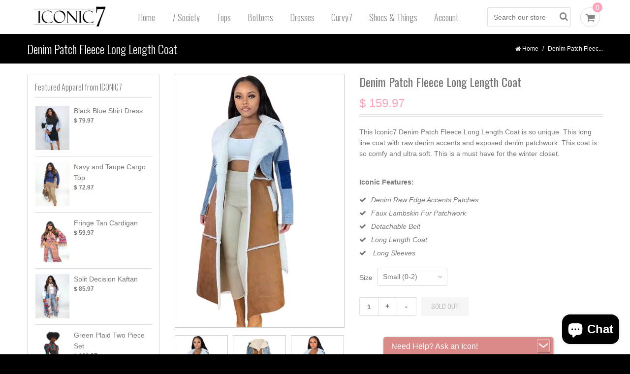

--- FILE ---
content_type: text/html; charset=utf-8
request_url: https://www.iconic7.com/products/denim-patch-fleece-long-length-coat
body_size: 17698
content:
<!doctype html>
<!--[if lt IE 7]><html class="no-js lt-ie9 lt-ie8 lt-ie7" lang="en"> <![endif]-->
<!--[if IE 7]><html class="no-js lt-ie9 lt-ie8" lang="en"> <![endif]-->
<!--[if IE 8]><html class="no-js lt-ie9" lang="en"> <![endif]-->
<!--[if IE 9 ]><html class="ie9 no-js"> <![endif]-->
<!--[if (gt IE 9)|!(IE)]><!--> <html class="no-js"> <!--<![endif]-->
<head>

	<!-- Basic page needs ================================================== -->
	<meta charset="utf-8">
	<meta http-equiv="X-UA-Compatible" content="IE=edge,chrome=1">

	<!-- Title and description ================================================== -->
	<title>
	Denim Patch Fleece Long Length Coat &ndash; ICONIC7
	</title>

  	<link rel="shortcut icon" href="//www.iconic7.com/cdn/shop/t/11/assets/favicon.png?v=93040865104984509791562695135" type="image/png" />
  
	
	<meta name="description" content="This Iconic7 Denim Patch Fleece Long Length Coat is so unique. This long line coat with raw denim accents and exposed denim patchwork. This coat is so comfy and ultra soft. This is a must have for the winter closet.  Iconic Features: Denim Raw Edge Accents Patches Faux Lambskin Fur Patchwork Detachable Belt Long Length">
	

	<!-- Product meta ================================================== -->
	

  <meta property="og:type" content="product">
  <meta property="og:title" content="Denim Patch Fleece Long Length Coat">
  
  <meta property="og:image" content="http://www.iconic7.com/cdn/shop/products/112_grande.png?v=1639065442">
  <meta property="og:image:secure_url" content="https://www.iconic7.com/cdn/shop/products/112_grande.png?v=1639065442">
  
  <meta property="og:image" content="http://www.iconic7.com/cdn/shop/products/patchcoat_grande.jpg?v=1639065442">
  <meta property="og:image:secure_url" content="https://www.iconic7.com/cdn/shop/products/patchcoat_grande.jpg?v=1639065442">
  
  <meta property="og:image" content="http://www.iconic7.com/cdn/shop/products/patchescoat_grande.png?v=1639065442">
  <meta property="og:image:secure_url" content="https://www.iconic7.com/cdn/shop/products/patchescoat_grande.png?v=1639065442">
  
  <meta property="og:price:amount" content="159.97">
  <meta property="og:price:currency" content="USD">


  <meta property="og:description" content="This Iconic7 Denim Patch Fleece Long Length Coat is so unique. This long line coat with raw denim accents and exposed denim patchwork. This coat is so comfy and ultra soft. This is a must have for the winter closet.  Iconic Features: Denim Raw Edge Accents Patches Faux Lambskin Fur Patchwork Detachable Belt Long Length">

  <meta property="og:url" content="https://www.iconic7.com/products/denim-patch-fleece-long-length-coat">
  <meta property="og:site_name" content="ICONIC7">
	




  <meta name="twitter:card" content="product">
  <meta name="twitter:title" content="Denim Patch Fleece Long Length Coat">
  <meta name="twitter:description" content="This Iconic7 Denim Patch Fleece Long Length Coat is so unique. This long line coat with raw denim accents and exposed denim patchwork. This coat is so comfy and ultra soft. This is a must have for the winter closet. 

Iconic Features:

Denim Raw Edge Accents Patches
Faux Lambskin Fur Patchwork
Detachable Belt
Long Length Coat

Long Sleeves 

">
  <meta name="twitter:image" content="https://www.iconic7.com/cdn/shop/products/112_medium.png?v=1639065442">
  <meta name="twitter:image:width" content="240">
  <meta name="twitter:image:height" content="240">
  <meta name="twitter:label1" content="Price">
  <meta name="twitter:data1" content="$ 159.97 USD">
  
  <meta name="twitter:label2" content="Brand">
  <meta name="twitter:data2" content="ICONIC7">
  


	<!-- Helpers ================================================== -->
	<link rel="canonical" href="https://www.iconic7.com/products/denim-patch-fleece-long-length-coat">  
	<meta name="viewport" content="width=device-width,initial-scale=1">
	<link href='//fonts.googleapis.com/css?family=Oswald:400,300,700' rel='stylesheet' type='text/css'>
	<link href='//fonts.googleapis.com/css?family=Roboto+Condensed:400,300,700' rel='stylesheet' type='text/css'>
  	  
	
	<!-- CSS ================================================== -->
	<link href="//www.iconic7.com/cdn/shop/t/11/assets/timber.scss.css?v=50771333866878722021707242742" rel="stylesheet" type="text/css" media="all" />
	<link href="//www.iconic7.com/cdn/shop/t/11/assets/flexslider.css?v=173802931275162288701562695136" rel="stylesheet" type="text/css" media="all" />
	<link href="//www.iconic7.com/cdn/shop/t/11/assets/jquery.fancybox.css?v=89610375720255671161562695139" rel="stylesheet" type="text/css" media="all" />
	<link href="//www.iconic7.com/cdn/shop/t/11/assets/jquery.fancybox-buttons.css?v=125180988316155833181562695139" rel="stylesheet" type="text/css" media="all" />
	<link href="//www.iconic7.com/cdn/shop/t/11/assets/font-awesome.min.css?v=29565077344824963631562695136" rel="stylesheet" type="text/css" media="all" />

	<!-- Header hook for plugins ================================================== -->
	<script>window.performance && window.performance.mark && window.performance.mark('shopify.content_for_header.start');</script><meta id="shopify-digital-wallet" name="shopify-digital-wallet" content="/6759765/digital_wallets/dialog">
<meta name="shopify-checkout-api-token" content="707f76f6a9b0bf02b177e290a8fe6d17">
<meta id="in-context-paypal-metadata" data-shop-id="6759765" data-venmo-supported="false" data-environment="production" data-locale="en_US" data-paypal-v4="true" data-currency="USD">
<link rel="alternate" type="application/json+oembed" href="https://www.iconic7.com/products/denim-patch-fleece-long-length-coat.oembed">
<script async="async" src="/checkouts/internal/preloads.js?locale=en-US"></script>
<link rel="preconnect" href="https://shop.app" crossorigin="anonymous">
<script async="async" src="https://shop.app/checkouts/internal/preloads.js?locale=en-US&shop_id=6759765" crossorigin="anonymous"></script>
<script id="apple-pay-shop-capabilities" type="application/json">{"shopId":6759765,"countryCode":"US","currencyCode":"USD","merchantCapabilities":["supports3DS"],"merchantId":"gid:\/\/shopify\/Shop\/6759765","merchantName":"ICONIC7","requiredBillingContactFields":["postalAddress","email","phone"],"requiredShippingContactFields":["postalAddress","email","phone"],"shippingType":"shipping","supportedNetworks":["visa","masterCard","amex","discover","elo","jcb"],"total":{"type":"pending","label":"ICONIC7","amount":"1.00"},"shopifyPaymentsEnabled":true,"supportsSubscriptions":true}</script>
<script id="shopify-features" type="application/json">{"accessToken":"707f76f6a9b0bf02b177e290a8fe6d17","betas":["rich-media-storefront-analytics"],"domain":"www.iconic7.com","predictiveSearch":true,"shopId":6759765,"locale":"en"}</script>
<script>var Shopify = Shopify || {};
Shopify.shop = "iconic7.myshopify.com";
Shopify.locale = "en";
Shopify.currency = {"active":"USD","rate":"1.0"};
Shopify.country = "US";
Shopify.theme = {"name":"funity [Afterpay Edits 7\/9\/19]","id":74793517133,"schema_name":null,"schema_version":null,"theme_store_id":null,"role":"main"};
Shopify.theme.handle = "null";
Shopify.theme.style = {"id":null,"handle":null};
Shopify.cdnHost = "www.iconic7.com/cdn";
Shopify.routes = Shopify.routes || {};
Shopify.routes.root = "/";</script>
<script type="module">!function(o){(o.Shopify=o.Shopify||{}).modules=!0}(window);</script>
<script>!function(o){function n(){var o=[];function n(){o.push(Array.prototype.slice.apply(arguments))}return n.q=o,n}var t=o.Shopify=o.Shopify||{};t.loadFeatures=n(),t.autoloadFeatures=n()}(window);</script>
<script>
  window.ShopifyPay = window.ShopifyPay || {};
  window.ShopifyPay.apiHost = "shop.app\/pay";
  window.ShopifyPay.redirectState = null;
</script>
<script id="shop-js-analytics" type="application/json">{"pageType":"product"}</script>
<script defer="defer" async type="module" src="//www.iconic7.com/cdn/shopifycloud/shop-js/modules/v2/client.init-shop-cart-sync_WVOgQShq.en.esm.js"></script>
<script defer="defer" async type="module" src="//www.iconic7.com/cdn/shopifycloud/shop-js/modules/v2/chunk.common_C_13GLB1.esm.js"></script>
<script defer="defer" async type="module" src="//www.iconic7.com/cdn/shopifycloud/shop-js/modules/v2/chunk.modal_CLfMGd0m.esm.js"></script>
<script type="module">
  await import("//www.iconic7.com/cdn/shopifycloud/shop-js/modules/v2/client.init-shop-cart-sync_WVOgQShq.en.esm.js");
await import("//www.iconic7.com/cdn/shopifycloud/shop-js/modules/v2/chunk.common_C_13GLB1.esm.js");
await import("//www.iconic7.com/cdn/shopifycloud/shop-js/modules/v2/chunk.modal_CLfMGd0m.esm.js");

  window.Shopify.SignInWithShop?.initShopCartSync?.({"fedCMEnabled":true,"windoidEnabled":true});

</script>
<script>
  window.Shopify = window.Shopify || {};
  if (!window.Shopify.featureAssets) window.Shopify.featureAssets = {};
  window.Shopify.featureAssets['shop-js'] = {"shop-cart-sync":["modules/v2/client.shop-cart-sync_DuR37GeY.en.esm.js","modules/v2/chunk.common_C_13GLB1.esm.js","modules/v2/chunk.modal_CLfMGd0m.esm.js"],"init-fed-cm":["modules/v2/client.init-fed-cm_BucUoe6W.en.esm.js","modules/v2/chunk.common_C_13GLB1.esm.js","modules/v2/chunk.modal_CLfMGd0m.esm.js"],"shop-toast-manager":["modules/v2/client.shop-toast-manager_B0JfrpKj.en.esm.js","modules/v2/chunk.common_C_13GLB1.esm.js","modules/v2/chunk.modal_CLfMGd0m.esm.js"],"init-shop-cart-sync":["modules/v2/client.init-shop-cart-sync_WVOgQShq.en.esm.js","modules/v2/chunk.common_C_13GLB1.esm.js","modules/v2/chunk.modal_CLfMGd0m.esm.js"],"shop-button":["modules/v2/client.shop-button_B_U3bv27.en.esm.js","modules/v2/chunk.common_C_13GLB1.esm.js","modules/v2/chunk.modal_CLfMGd0m.esm.js"],"init-windoid":["modules/v2/client.init-windoid_DuP9q_di.en.esm.js","modules/v2/chunk.common_C_13GLB1.esm.js","modules/v2/chunk.modal_CLfMGd0m.esm.js"],"shop-cash-offers":["modules/v2/client.shop-cash-offers_BmULhtno.en.esm.js","modules/v2/chunk.common_C_13GLB1.esm.js","modules/v2/chunk.modal_CLfMGd0m.esm.js"],"pay-button":["modules/v2/client.pay-button_CrPSEbOK.en.esm.js","modules/v2/chunk.common_C_13GLB1.esm.js","modules/v2/chunk.modal_CLfMGd0m.esm.js"],"init-customer-accounts":["modules/v2/client.init-customer-accounts_jNk9cPYQ.en.esm.js","modules/v2/client.shop-login-button_DJ5ldayH.en.esm.js","modules/v2/chunk.common_C_13GLB1.esm.js","modules/v2/chunk.modal_CLfMGd0m.esm.js"],"avatar":["modules/v2/client.avatar_BTnouDA3.en.esm.js"],"checkout-modal":["modules/v2/client.checkout-modal_pBPyh9w8.en.esm.js","modules/v2/chunk.common_C_13GLB1.esm.js","modules/v2/chunk.modal_CLfMGd0m.esm.js"],"init-shop-for-new-customer-accounts":["modules/v2/client.init-shop-for-new-customer-accounts_BUoCy7a5.en.esm.js","modules/v2/client.shop-login-button_DJ5ldayH.en.esm.js","modules/v2/chunk.common_C_13GLB1.esm.js","modules/v2/chunk.modal_CLfMGd0m.esm.js"],"init-customer-accounts-sign-up":["modules/v2/client.init-customer-accounts-sign-up_CnczCz9H.en.esm.js","modules/v2/client.shop-login-button_DJ5ldayH.en.esm.js","modules/v2/chunk.common_C_13GLB1.esm.js","modules/v2/chunk.modal_CLfMGd0m.esm.js"],"init-shop-email-lookup-coordinator":["modules/v2/client.init-shop-email-lookup-coordinator_CzjY5t9o.en.esm.js","modules/v2/chunk.common_C_13GLB1.esm.js","modules/v2/chunk.modal_CLfMGd0m.esm.js"],"shop-follow-button":["modules/v2/client.shop-follow-button_CsYC63q7.en.esm.js","modules/v2/chunk.common_C_13GLB1.esm.js","modules/v2/chunk.modal_CLfMGd0m.esm.js"],"shop-login-button":["modules/v2/client.shop-login-button_DJ5ldayH.en.esm.js","modules/v2/chunk.common_C_13GLB1.esm.js","modules/v2/chunk.modal_CLfMGd0m.esm.js"],"shop-login":["modules/v2/client.shop-login_B9ccPdmx.en.esm.js","modules/v2/chunk.common_C_13GLB1.esm.js","modules/v2/chunk.modal_CLfMGd0m.esm.js"],"lead-capture":["modules/v2/client.lead-capture_D0K_KgYb.en.esm.js","modules/v2/chunk.common_C_13GLB1.esm.js","modules/v2/chunk.modal_CLfMGd0m.esm.js"],"payment-terms":["modules/v2/client.payment-terms_BWmiNN46.en.esm.js","modules/v2/chunk.common_C_13GLB1.esm.js","modules/v2/chunk.modal_CLfMGd0m.esm.js"]};
</script>
<script>(function() {
  var isLoaded = false;
  function asyncLoad() {
    if (isLoaded) return;
    isLoaded = true;
    var urls = ["https:\/\/chimpstatic.com\/mcjs-connected\/js\/users\/d77c23b9b997a2b5fe7e66fbf\/460e1d29e9743f56de9643a63.js?shop=iconic7.myshopify.com","https:\/\/cdn.nfcube.com\/instafeed-60871fe4cc68c2abcac74c9b0a334b82.js?shop=iconic7.myshopify.com"];
    for (var i = 0; i < urls.length; i++) {
      var s = document.createElement('script');
      s.type = 'text/javascript';
      s.async = true;
      s.src = urls[i];
      var x = document.getElementsByTagName('script')[0];
      x.parentNode.insertBefore(s, x);
    }
  };
  if(window.attachEvent) {
    window.attachEvent('onload', asyncLoad);
  } else {
    window.addEventListener('load', asyncLoad, false);
  }
})();</script>
<script id="__st">var __st={"a":6759765,"offset":-18000,"reqid":"f1f8bcbc-5225-48a3-ad1d-41b3f3812c53-1769627308","pageurl":"www.iconic7.com\/products\/denim-patch-fleece-long-length-coat","u":"d6c266789fa9","p":"product","rtyp":"product","rid":7482559660270};</script>
<script>window.ShopifyPaypalV4VisibilityTracking = true;</script>
<script id="captcha-bootstrap">!function(){'use strict';const t='contact',e='account',n='new_comment',o=[[t,t],['blogs',n],['comments',n],[t,'customer']],c=[[e,'customer_login'],[e,'guest_login'],[e,'recover_customer_password'],[e,'create_customer']],r=t=>t.map((([t,e])=>`form[action*='/${t}']:not([data-nocaptcha='true']) input[name='form_type'][value='${e}']`)).join(','),a=t=>()=>t?[...document.querySelectorAll(t)].map((t=>t.form)):[];function s(){const t=[...o],e=r(t);return a(e)}const i='password',u='form_key',d=['recaptcha-v3-token','g-recaptcha-response','h-captcha-response',i],f=()=>{try{return window.sessionStorage}catch{return}},m='__shopify_v',_=t=>t.elements[u];function p(t,e,n=!1){try{const o=window.sessionStorage,c=JSON.parse(o.getItem(e)),{data:r}=function(t){const{data:e,action:n}=t;return t[m]||n?{data:e,action:n}:{data:t,action:n}}(c);for(const[e,n]of Object.entries(r))t.elements[e]&&(t.elements[e].value=n);n&&o.removeItem(e)}catch(o){console.error('form repopulation failed',{error:o})}}const l='form_type',E='cptcha';function T(t){t.dataset[E]=!0}const w=window,h=w.document,L='Shopify',v='ce_forms',y='captcha';let A=!1;((t,e)=>{const n=(g='f06e6c50-85a8-45c8-87d0-21a2b65856fe',I='https://cdn.shopify.com/shopifycloud/storefront-forms-hcaptcha/ce_storefront_forms_captcha_hcaptcha.v1.5.2.iife.js',D={infoText:'Protected by hCaptcha',privacyText:'Privacy',termsText:'Terms'},(t,e,n)=>{const o=w[L][v],c=o.bindForm;if(c)return c(t,g,e,D).then(n);var r;o.q.push([[t,g,e,D],n]),r=I,A||(h.body.append(Object.assign(h.createElement('script'),{id:'captcha-provider',async:!0,src:r})),A=!0)});var g,I,D;w[L]=w[L]||{},w[L][v]=w[L][v]||{},w[L][v].q=[],w[L][y]=w[L][y]||{},w[L][y].protect=function(t,e){n(t,void 0,e),T(t)},Object.freeze(w[L][y]),function(t,e,n,w,h,L){const[v,y,A,g]=function(t,e,n){const i=e?o:[],u=t?c:[],d=[...i,...u],f=r(d),m=r(i),_=r(d.filter((([t,e])=>n.includes(e))));return[a(f),a(m),a(_),s()]}(w,h,L),I=t=>{const e=t.target;return e instanceof HTMLFormElement?e:e&&e.form},D=t=>v().includes(t);t.addEventListener('submit',(t=>{const e=I(t);if(!e)return;const n=D(e)&&!e.dataset.hcaptchaBound&&!e.dataset.recaptchaBound,o=_(e),c=g().includes(e)&&(!o||!o.value);(n||c)&&t.preventDefault(),c&&!n&&(function(t){try{if(!f())return;!function(t){const e=f();if(!e)return;const n=_(t);if(!n)return;const o=n.value;o&&e.removeItem(o)}(t);const e=Array.from(Array(32),(()=>Math.random().toString(36)[2])).join('');!function(t,e){_(t)||t.append(Object.assign(document.createElement('input'),{type:'hidden',name:u})),t.elements[u].value=e}(t,e),function(t,e){const n=f();if(!n)return;const o=[...t.querySelectorAll(`input[type='${i}']`)].map((({name:t})=>t)),c=[...d,...o],r={};for(const[a,s]of new FormData(t).entries())c.includes(a)||(r[a]=s);n.setItem(e,JSON.stringify({[m]:1,action:t.action,data:r}))}(t,e)}catch(e){console.error('failed to persist form',e)}}(e),e.submit())}));const S=(t,e)=>{t&&!t.dataset[E]&&(n(t,e.some((e=>e===t))),T(t))};for(const o of['focusin','change'])t.addEventListener(o,(t=>{const e=I(t);D(e)&&S(e,y())}));const B=e.get('form_key'),M=e.get(l),P=B&&M;t.addEventListener('DOMContentLoaded',(()=>{const t=y();if(P)for(const e of t)e.elements[l].value===M&&p(e,B);[...new Set([...A(),...v().filter((t=>'true'===t.dataset.shopifyCaptcha))])].forEach((e=>S(e,t)))}))}(h,new URLSearchParams(w.location.search),n,t,e,['guest_login'])})(!0,!0)}();</script>
<script integrity="sha256-4kQ18oKyAcykRKYeNunJcIwy7WH5gtpwJnB7kiuLZ1E=" data-source-attribution="shopify.loadfeatures" defer="defer" src="//www.iconic7.com/cdn/shopifycloud/storefront/assets/storefront/load_feature-a0a9edcb.js" crossorigin="anonymous"></script>
<script crossorigin="anonymous" defer="defer" src="//www.iconic7.com/cdn/shopifycloud/storefront/assets/shopify_pay/storefront-65b4c6d7.js?v=20250812"></script>
<script data-source-attribution="shopify.dynamic_checkout.dynamic.init">var Shopify=Shopify||{};Shopify.PaymentButton=Shopify.PaymentButton||{isStorefrontPortableWallets:!0,init:function(){window.Shopify.PaymentButton.init=function(){};var t=document.createElement("script");t.src="https://www.iconic7.com/cdn/shopifycloud/portable-wallets/latest/portable-wallets.en.js",t.type="module",document.head.appendChild(t)}};
</script>
<script data-source-attribution="shopify.dynamic_checkout.buyer_consent">
  function portableWalletsHideBuyerConsent(e){var t=document.getElementById("shopify-buyer-consent"),n=document.getElementById("shopify-subscription-policy-button");t&&n&&(t.classList.add("hidden"),t.setAttribute("aria-hidden","true"),n.removeEventListener("click",e))}function portableWalletsShowBuyerConsent(e){var t=document.getElementById("shopify-buyer-consent"),n=document.getElementById("shopify-subscription-policy-button");t&&n&&(t.classList.remove("hidden"),t.removeAttribute("aria-hidden"),n.addEventListener("click",e))}window.Shopify?.PaymentButton&&(window.Shopify.PaymentButton.hideBuyerConsent=portableWalletsHideBuyerConsent,window.Shopify.PaymentButton.showBuyerConsent=portableWalletsShowBuyerConsent);
</script>
<script data-source-attribution="shopify.dynamic_checkout.cart.bootstrap">document.addEventListener("DOMContentLoaded",(function(){function t(){return document.querySelector("shopify-accelerated-checkout-cart, shopify-accelerated-checkout")}if(t())Shopify.PaymentButton.init();else{new MutationObserver((function(e,n){t()&&(Shopify.PaymentButton.init(),n.disconnect())})).observe(document.body,{childList:!0,subtree:!0})}}));
</script>
<link id="shopify-accelerated-checkout-styles" rel="stylesheet" media="screen" href="https://www.iconic7.com/cdn/shopifycloud/portable-wallets/latest/accelerated-checkout-backwards-compat.css" crossorigin="anonymous">
<style id="shopify-accelerated-checkout-cart">
        #shopify-buyer-consent {
  margin-top: 1em;
  display: inline-block;
  width: 100%;
}

#shopify-buyer-consent.hidden {
  display: none;
}

#shopify-subscription-policy-button {
  background: none;
  border: none;
  padding: 0;
  text-decoration: underline;
  font-size: inherit;
  cursor: pointer;
}

#shopify-subscription-policy-button::before {
  box-shadow: none;
}

      </style>

<script>window.performance && window.performance.mark && window.performance.mark('shopify.content_for_header.end');</script>

	<!--[if lt IE 9]>
	<script src="//html5shiv.googlecode.com/svn/trunk/html5.js" type="text/javascript"></script>
	<![endif]-->

	
	

	
	<script src="//ajax.googleapis.com/ajax/libs/jquery/1.11.0/jquery.min.js" type="text/javascript"></script>
	<script src="//www.iconic7.com/cdn/shopifycloud/storefront/assets/themes_support/api.jquery-7ab1a3a4.js" type="text/javascript"></script>
	<script src="//www.iconic7.com/cdn/shop/t/11/assets/jquery.flexslider.js?v=60396330870961940611562695140" type="text/javascript"></script>
	<script src="//www.iconic7.com/cdn/shop/t/11/assets/jquery.fancybox.pack.js?v=98388074616830255951562695139" type="text/javascript"></script>
	<script src="//www.iconic7.com/cdn/shop/t/11/assets/jquery.fancybox-buttons.js?v=55176213373343787281562695139" type="text/javascript"></script>
	<script src="//www.iconic7.com/cdn/shop/t/11/assets/jquery.elevatezoom.js?v=171456823589419686201562695139" type="text/javascript"></script>
	<script src="//www.iconic7.com/cdn/shopifycloud/storefront/assets/themes_support/option_selection-b017cd28.js" type="text/javascript"></script>
  	<script src="//www.iconic7.com/cdn/shop/t/11/assets/arcustom.disable_images.js?v=158753270187865345521623969911" type="text/javascript"></script>
	
	<!--[if lte IE 8]>
	<link href="//www.iconic7.com/cdn/shop/t/11/assets/iestyle.scss.css?v=1590520294703169361562695147" rel="stylesheet" type="text/css" media="all" />
	<![endif]-->  	
<script src="https://cdn.shopify.com/extensions/e8878072-2f6b-4e89-8082-94b04320908d/inbox-1254/assets/inbox-chat-loader.js" type="text/javascript" defer="defer"></script>
<link href="https://monorail-edge.shopifysvc.com" rel="dns-prefetch">
<script>(function(){if ("sendBeacon" in navigator && "performance" in window) {try {var session_token_from_headers = performance.getEntriesByType('navigation')[0].serverTiming.find(x => x.name == '_s').description;} catch {var session_token_from_headers = undefined;}var session_cookie_matches = document.cookie.match(/_shopify_s=([^;]*)/);var session_token_from_cookie = session_cookie_matches && session_cookie_matches.length === 2 ? session_cookie_matches[1] : "";var session_token = session_token_from_headers || session_token_from_cookie || "";function handle_abandonment_event(e) {var entries = performance.getEntries().filter(function(entry) {return /monorail-edge.shopifysvc.com/.test(entry.name);});if (!window.abandonment_tracked && entries.length === 0) {window.abandonment_tracked = true;var currentMs = Date.now();var navigation_start = performance.timing.navigationStart;var payload = {shop_id: 6759765,url: window.location.href,navigation_start,duration: currentMs - navigation_start,session_token,page_type: "product"};window.navigator.sendBeacon("https://monorail-edge.shopifysvc.com/v1/produce", JSON.stringify({schema_id: "online_store_buyer_site_abandonment/1.1",payload: payload,metadata: {event_created_at_ms: currentMs,event_sent_at_ms: currentMs}}));}}window.addEventListener('pagehide', handle_abandonment_event);}}());</script>
<script id="web-pixels-manager-setup">(function e(e,d,r,n,o){if(void 0===o&&(o={}),!Boolean(null===(a=null===(i=window.Shopify)||void 0===i?void 0:i.analytics)||void 0===a?void 0:a.replayQueue)){var i,a;window.Shopify=window.Shopify||{};var t=window.Shopify;t.analytics=t.analytics||{};var s=t.analytics;s.replayQueue=[],s.publish=function(e,d,r){return s.replayQueue.push([e,d,r]),!0};try{self.performance.mark("wpm:start")}catch(e){}var l=function(){var e={modern:/Edge?\/(1{2}[4-9]|1[2-9]\d|[2-9]\d{2}|\d{4,})\.\d+(\.\d+|)|Firefox\/(1{2}[4-9]|1[2-9]\d|[2-9]\d{2}|\d{4,})\.\d+(\.\d+|)|Chrom(ium|e)\/(9{2}|\d{3,})\.\d+(\.\d+|)|(Maci|X1{2}).+ Version\/(15\.\d+|(1[6-9]|[2-9]\d|\d{3,})\.\d+)([,.]\d+|)( \(\w+\)|)( Mobile\/\w+|) Safari\/|Chrome.+OPR\/(9{2}|\d{3,})\.\d+\.\d+|(CPU[ +]OS|iPhone[ +]OS|CPU[ +]iPhone|CPU IPhone OS|CPU iPad OS)[ +]+(15[._]\d+|(1[6-9]|[2-9]\d|\d{3,})[._]\d+)([._]\d+|)|Android:?[ /-](13[3-9]|1[4-9]\d|[2-9]\d{2}|\d{4,})(\.\d+|)(\.\d+|)|Android.+Firefox\/(13[5-9]|1[4-9]\d|[2-9]\d{2}|\d{4,})\.\d+(\.\d+|)|Android.+Chrom(ium|e)\/(13[3-9]|1[4-9]\d|[2-9]\d{2}|\d{4,})\.\d+(\.\d+|)|SamsungBrowser\/([2-9]\d|\d{3,})\.\d+/,legacy:/Edge?\/(1[6-9]|[2-9]\d|\d{3,})\.\d+(\.\d+|)|Firefox\/(5[4-9]|[6-9]\d|\d{3,})\.\d+(\.\d+|)|Chrom(ium|e)\/(5[1-9]|[6-9]\d|\d{3,})\.\d+(\.\d+|)([\d.]+$|.*Safari\/(?![\d.]+ Edge\/[\d.]+$))|(Maci|X1{2}).+ Version\/(10\.\d+|(1[1-9]|[2-9]\d|\d{3,})\.\d+)([,.]\d+|)( \(\w+\)|)( Mobile\/\w+|) Safari\/|Chrome.+OPR\/(3[89]|[4-9]\d|\d{3,})\.\d+\.\d+|(CPU[ +]OS|iPhone[ +]OS|CPU[ +]iPhone|CPU IPhone OS|CPU iPad OS)[ +]+(10[._]\d+|(1[1-9]|[2-9]\d|\d{3,})[._]\d+)([._]\d+|)|Android:?[ /-](13[3-9]|1[4-9]\d|[2-9]\d{2}|\d{4,})(\.\d+|)(\.\d+|)|Mobile Safari.+OPR\/([89]\d|\d{3,})\.\d+\.\d+|Android.+Firefox\/(13[5-9]|1[4-9]\d|[2-9]\d{2}|\d{4,})\.\d+(\.\d+|)|Android.+Chrom(ium|e)\/(13[3-9]|1[4-9]\d|[2-9]\d{2}|\d{4,})\.\d+(\.\d+|)|Android.+(UC? ?Browser|UCWEB|U3)[ /]?(15\.([5-9]|\d{2,})|(1[6-9]|[2-9]\d|\d{3,})\.\d+)\.\d+|SamsungBrowser\/(5\.\d+|([6-9]|\d{2,})\.\d+)|Android.+MQ{2}Browser\/(14(\.(9|\d{2,})|)|(1[5-9]|[2-9]\d|\d{3,})(\.\d+|))(\.\d+|)|K[Aa][Ii]OS\/(3\.\d+|([4-9]|\d{2,})\.\d+)(\.\d+|)/},d=e.modern,r=e.legacy,n=navigator.userAgent;return n.match(d)?"modern":n.match(r)?"legacy":"unknown"}(),u="modern"===l?"modern":"legacy",c=(null!=n?n:{modern:"",legacy:""})[u],f=function(e){return[e.baseUrl,"/wpm","/b",e.hashVersion,"modern"===e.buildTarget?"m":"l",".js"].join("")}({baseUrl:d,hashVersion:r,buildTarget:u}),m=function(e){var d=e.version,r=e.bundleTarget,n=e.surface,o=e.pageUrl,i=e.monorailEndpoint;return{emit:function(e){var a=e.status,t=e.errorMsg,s=(new Date).getTime(),l=JSON.stringify({metadata:{event_sent_at_ms:s},events:[{schema_id:"web_pixels_manager_load/3.1",payload:{version:d,bundle_target:r,page_url:o,status:a,surface:n,error_msg:t},metadata:{event_created_at_ms:s}}]});if(!i)return console&&console.warn&&console.warn("[Web Pixels Manager] No Monorail endpoint provided, skipping logging."),!1;try{return self.navigator.sendBeacon.bind(self.navigator)(i,l)}catch(e){}var u=new XMLHttpRequest;try{return u.open("POST",i,!0),u.setRequestHeader("Content-Type","text/plain"),u.send(l),!0}catch(e){return console&&console.warn&&console.warn("[Web Pixels Manager] Got an unhandled error while logging to Monorail."),!1}}}}({version:r,bundleTarget:l,surface:e.surface,pageUrl:self.location.href,monorailEndpoint:e.monorailEndpoint});try{o.browserTarget=l,function(e){var d=e.src,r=e.async,n=void 0===r||r,o=e.onload,i=e.onerror,a=e.sri,t=e.scriptDataAttributes,s=void 0===t?{}:t,l=document.createElement("script"),u=document.querySelector("head"),c=document.querySelector("body");if(l.async=n,l.src=d,a&&(l.integrity=a,l.crossOrigin="anonymous"),s)for(var f in s)if(Object.prototype.hasOwnProperty.call(s,f))try{l.dataset[f]=s[f]}catch(e){}if(o&&l.addEventListener("load",o),i&&l.addEventListener("error",i),u)u.appendChild(l);else{if(!c)throw new Error("Did not find a head or body element to append the script");c.appendChild(l)}}({src:f,async:!0,onload:function(){if(!function(){var e,d;return Boolean(null===(d=null===(e=window.Shopify)||void 0===e?void 0:e.analytics)||void 0===d?void 0:d.initialized)}()){var d=window.webPixelsManager.init(e)||void 0;if(d){var r=window.Shopify.analytics;r.replayQueue.forEach((function(e){var r=e[0],n=e[1],o=e[2];d.publishCustomEvent(r,n,o)})),r.replayQueue=[],r.publish=d.publishCustomEvent,r.visitor=d.visitor,r.initialized=!0}}},onerror:function(){return m.emit({status:"failed",errorMsg:"".concat(f," has failed to load")})},sri:function(e){var d=/^sha384-[A-Za-z0-9+/=]+$/;return"string"==typeof e&&d.test(e)}(c)?c:"",scriptDataAttributes:o}),m.emit({status:"loading"})}catch(e){m.emit({status:"failed",errorMsg:(null==e?void 0:e.message)||"Unknown error"})}}})({shopId: 6759765,storefrontBaseUrl: "https://www.iconic7.com",extensionsBaseUrl: "https://extensions.shopifycdn.com/cdn/shopifycloud/web-pixels-manager",monorailEndpoint: "https://monorail-edge.shopifysvc.com/unstable/produce_batch",surface: "storefront-renderer",enabledBetaFlags: ["2dca8a86"],webPixelsConfigList: [{"id":"381616366","configuration":"{\"pixelCode\":\"CLCGDKJC77U9SI06BO40\"}","eventPayloadVersion":"v1","runtimeContext":"STRICT","scriptVersion":"22e92c2ad45662f435e4801458fb78cc","type":"APP","apiClientId":4383523,"privacyPurposes":["ANALYTICS","MARKETING","SALE_OF_DATA"],"dataSharingAdjustments":{"protectedCustomerApprovalScopes":["read_customer_address","read_customer_email","read_customer_name","read_customer_personal_data","read_customer_phone"]}},{"id":"71139566","eventPayloadVersion":"v1","runtimeContext":"LAX","scriptVersion":"1","type":"CUSTOM","privacyPurposes":["ANALYTICS"],"name":"Google Analytics tag (migrated)"},{"id":"shopify-app-pixel","configuration":"{}","eventPayloadVersion":"v1","runtimeContext":"STRICT","scriptVersion":"0450","apiClientId":"shopify-pixel","type":"APP","privacyPurposes":["ANALYTICS","MARKETING"]},{"id":"shopify-custom-pixel","eventPayloadVersion":"v1","runtimeContext":"LAX","scriptVersion":"0450","apiClientId":"shopify-pixel","type":"CUSTOM","privacyPurposes":["ANALYTICS","MARKETING"]}],isMerchantRequest: false,initData: {"shop":{"name":"ICONIC7","paymentSettings":{"currencyCode":"USD"},"myshopifyDomain":"iconic7.myshopify.com","countryCode":"US","storefrontUrl":"https:\/\/www.iconic7.com"},"customer":null,"cart":null,"checkout":null,"productVariants":[{"price":{"amount":159.97,"currencyCode":"USD"},"product":{"title":"Denim Patch Fleece Long Length Coat","vendor":"ICONIC7","id":"7482559660270","untranslatedTitle":"Denim Patch Fleece Long Length Coat","url":"\/products\/denim-patch-fleece-long-length-coat","type":""},"id":"42161217437934","image":{"src":"\/\/www.iconic7.com\/cdn\/shop\/products\/112.png?v=1639065442"},"sku":"","title":"Small (0-2)","untranslatedTitle":"Small (0-2)"},{"price":{"amount":159.97,"currencyCode":"USD"},"product":{"title":"Denim Patch Fleece Long Length Coat","vendor":"ICONIC7","id":"7482559660270","untranslatedTitle":"Denim Patch Fleece Long Length Coat","url":"\/products\/denim-patch-fleece-long-length-coat","type":""},"id":"42161217503470","image":{"src":"\/\/www.iconic7.com\/cdn\/shop\/products\/112.png?v=1639065442"},"sku":"","title":"Medium (4-6)","untranslatedTitle":"Medium (4-6)"},{"price":{"amount":159.97,"currencyCode":"USD"},"product":{"title":"Denim Patch Fleece Long Length Coat","vendor":"ICONIC7","id":"7482559660270","untranslatedTitle":"Denim Patch Fleece Long Length Coat","url":"\/products\/denim-patch-fleece-long-length-coat","type":""},"id":"42161217536238","image":{"src":"\/\/www.iconic7.com\/cdn\/shop\/products\/112.png?v=1639065442"},"sku":"","title":"Large (8-10","untranslatedTitle":"Large (8-10"},{"price":{"amount":159.97,"currencyCode":"USD"},"product":{"title":"Denim Patch Fleece Long Length Coat","vendor":"ICONIC7","id":"7482559660270","untranslatedTitle":"Denim Patch Fleece Long Length Coat","url":"\/products\/denim-patch-fleece-long-length-coat","type":""},"id":"42161217569006","image":{"src":"\/\/www.iconic7.com\/cdn\/shop\/products\/112.png?v=1639065442"},"sku":"","title":"X-Large (12-14)","untranslatedTitle":"X-Large (12-14)"}],"purchasingCompany":null},},"https://www.iconic7.com/cdn","fcfee988w5aeb613cpc8e4bc33m6693e112",{"modern":"","legacy":""},{"shopId":"6759765","storefrontBaseUrl":"https:\/\/www.iconic7.com","extensionBaseUrl":"https:\/\/extensions.shopifycdn.com\/cdn\/shopifycloud\/web-pixels-manager","surface":"storefront-renderer","enabledBetaFlags":"[\"2dca8a86\"]","isMerchantRequest":"false","hashVersion":"fcfee988w5aeb613cpc8e4bc33m6693e112","publish":"custom","events":"[[\"page_viewed\",{}],[\"product_viewed\",{\"productVariant\":{\"price\":{\"amount\":159.97,\"currencyCode\":\"USD\"},\"product\":{\"title\":\"Denim Patch Fleece Long Length Coat\",\"vendor\":\"ICONIC7\",\"id\":\"7482559660270\",\"untranslatedTitle\":\"Denim Patch Fleece Long Length Coat\",\"url\":\"\/products\/denim-patch-fleece-long-length-coat\",\"type\":\"\"},\"id\":\"42161217437934\",\"image\":{\"src\":\"\/\/www.iconic7.com\/cdn\/shop\/products\/112.png?v=1639065442\"},\"sku\":\"\",\"title\":\"Small (0-2)\",\"untranslatedTitle\":\"Small (0-2)\"}}]]"});</script><script>
  window.ShopifyAnalytics = window.ShopifyAnalytics || {};
  window.ShopifyAnalytics.meta = window.ShopifyAnalytics.meta || {};
  window.ShopifyAnalytics.meta.currency = 'USD';
  var meta = {"product":{"id":7482559660270,"gid":"gid:\/\/shopify\/Product\/7482559660270","vendor":"ICONIC7","type":"","handle":"denim-patch-fleece-long-length-coat","variants":[{"id":42161217437934,"price":15997,"name":"Denim Patch Fleece Long Length Coat - Small (0-2)","public_title":"Small (0-2)","sku":""},{"id":42161217503470,"price":15997,"name":"Denim Patch Fleece Long Length Coat - Medium (4-6)","public_title":"Medium (4-6)","sku":""},{"id":42161217536238,"price":15997,"name":"Denim Patch Fleece Long Length Coat - Large (8-10","public_title":"Large (8-10","sku":""},{"id":42161217569006,"price":15997,"name":"Denim Patch Fleece Long Length Coat - X-Large (12-14)","public_title":"X-Large (12-14)","sku":""}],"remote":false},"page":{"pageType":"product","resourceType":"product","resourceId":7482559660270,"requestId":"f1f8bcbc-5225-48a3-ad1d-41b3f3812c53-1769627308"}};
  for (var attr in meta) {
    window.ShopifyAnalytics.meta[attr] = meta[attr];
  }
</script>
<script class="analytics">
  (function () {
    var customDocumentWrite = function(content) {
      var jquery = null;

      if (window.jQuery) {
        jquery = window.jQuery;
      } else if (window.Checkout && window.Checkout.$) {
        jquery = window.Checkout.$;
      }

      if (jquery) {
        jquery('body').append(content);
      }
    };

    var hasLoggedConversion = function(token) {
      if (token) {
        return document.cookie.indexOf('loggedConversion=' + token) !== -1;
      }
      return false;
    }

    var setCookieIfConversion = function(token) {
      if (token) {
        var twoMonthsFromNow = new Date(Date.now());
        twoMonthsFromNow.setMonth(twoMonthsFromNow.getMonth() + 2);

        document.cookie = 'loggedConversion=' + token + '; expires=' + twoMonthsFromNow;
      }
    }

    var trekkie = window.ShopifyAnalytics.lib = window.trekkie = window.trekkie || [];
    if (trekkie.integrations) {
      return;
    }
    trekkie.methods = [
      'identify',
      'page',
      'ready',
      'track',
      'trackForm',
      'trackLink'
    ];
    trekkie.factory = function(method) {
      return function() {
        var args = Array.prototype.slice.call(arguments);
        args.unshift(method);
        trekkie.push(args);
        return trekkie;
      };
    };
    for (var i = 0; i < trekkie.methods.length; i++) {
      var key = trekkie.methods[i];
      trekkie[key] = trekkie.factory(key);
    }
    trekkie.load = function(config) {
      trekkie.config = config || {};
      trekkie.config.initialDocumentCookie = document.cookie;
      var first = document.getElementsByTagName('script')[0];
      var script = document.createElement('script');
      script.type = 'text/javascript';
      script.onerror = function(e) {
        var scriptFallback = document.createElement('script');
        scriptFallback.type = 'text/javascript';
        scriptFallback.onerror = function(error) {
                var Monorail = {
      produce: function produce(monorailDomain, schemaId, payload) {
        var currentMs = new Date().getTime();
        var event = {
          schema_id: schemaId,
          payload: payload,
          metadata: {
            event_created_at_ms: currentMs,
            event_sent_at_ms: currentMs
          }
        };
        return Monorail.sendRequest("https://" + monorailDomain + "/v1/produce", JSON.stringify(event));
      },
      sendRequest: function sendRequest(endpointUrl, payload) {
        // Try the sendBeacon API
        if (window && window.navigator && typeof window.navigator.sendBeacon === 'function' && typeof window.Blob === 'function' && !Monorail.isIos12()) {
          var blobData = new window.Blob([payload], {
            type: 'text/plain'
          });

          if (window.navigator.sendBeacon(endpointUrl, blobData)) {
            return true;
          } // sendBeacon was not successful

        } // XHR beacon

        var xhr = new XMLHttpRequest();

        try {
          xhr.open('POST', endpointUrl);
          xhr.setRequestHeader('Content-Type', 'text/plain');
          xhr.send(payload);
        } catch (e) {
          console.log(e);
        }

        return false;
      },
      isIos12: function isIos12() {
        return window.navigator.userAgent.lastIndexOf('iPhone; CPU iPhone OS 12_') !== -1 || window.navigator.userAgent.lastIndexOf('iPad; CPU OS 12_') !== -1;
      }
    };
    Monorail.produce('monorail-edge.shopifysvc.com',
      'trekkie_storefront_load_errors/1.1',
      {shop_id: 6759765,
      theme_id: 74793517133,
      app_name: "storefront",
      context_url: window.location.href,
      source_url: "//www.iconic7.com/cdn/s/trekkie.storefront.a804e9514e4efded663580eddd6991fcc12b5451.min.js"});

        };
        scriptFallback.async = true;
        scriptFallback.src = '//www.iconic7.com/cdn/s/trekkie.storefront.a804e9514e4efded663580eddd6991fcc12b5451.min.js';
        first.parentNode.insertBefore(scriptFallback, first);
      };
      script.async = true;
      script.src = '//www.iconic7.com/cdn/s/trekkie.storefront.a804e9514e4efded663580eddd6991fcc12b5451.min.js';
      first.parentNode.insertBefore(script, first);
    };
    trekkie.load(
      {"Trekkie":{"appName":"storefront","development":false,"defaultAttributes":{"shopId":6759765,"isMerchantRequest":null,"themeId":74793517133,"themeCityHash":"11646872488532753308","contentLanguage":"en","currency":"USD","eventMetadataId":"30ec8506-e7be-401e-ab31-5ab4ab85d397"},"isServerSideCookieWritingEnabled":true,"monorailRegion":"shop_domain","enabledBetaFlags":["65f19447","b5387b81"]},"Session Attribution":{},"S2S":{"facebookCapiEnabled":false,"source":"trekkie-storefront-renderer","apiClientId":580111}}
    );

    var loaded = false;
    trekkie.ready(function() {
      if (loaded) return;
      loaded = true;

      window.ShopifyAnalytics.lib = window.trekkie;

      var originalDocumentWrite = document.write;
      document.write = customDocumentWrite;
      try { window.ShopifyAnalytics.merchantGoogleAnalytics.call(this); } catch(error) {};
      document.write = originalDocumentWrite;

      window.ShopifyAnalytics.lib.page(null,{"pageType":"product","resourceType":"product","resourceId":7482559660270,"requestId":"f1f8bcbc-5225-48a3-ad1d-41b3f3812c53-1769627308","shopifyEmitted":true});

      var match = window.location.pathname.match(/checkouts\/(.+)\/(thank_you|post_purchase)/)
      var token = match? match[1]: undefined;
      if (!hasLoggedConversion(token)) {
        setCookieIfConversion(token);
        window.ShopifyAnalytics.lib.track("Viewed Product",{"currency":"USD","variantId":42161217437934,"productId":7482559660270,"productGid":"gid:\/\/shopify\/Product\/7482559660270","name":"Denim Patch Fleece Long Length Coat - Small (0-2)","price":"159.97","sku":"","brand":"ICONIC7","variant":"Small (0-2)","category":"","nonInteraction":true,"remote":false},undefined,undefined,{"shopifyEmitted":true});
      window.ShopifyAnalytics.lib.track("monorail:\/\/trekkie_storefront_viewed_product\/1.1",{"currency":"USD","variantId":42161217437934,"productId":7482559660270,"productGid":"gid:\/\/shopify\/Product\/7482559660270","name":"Denim Patch Fleece Long Length Coat - Small (0-2)","price":"159.97","sku":"","brand":"ICONIC7","variant":"Small (0-2)","category":"","nonInteraction":true,"remote":false,"referer":"https:\/\/www.iconic7.com\/products\/denim-patch-fleece-long-length-coat"});
      }
    });


        var eventsListenerScript = document.createElement('script');
        eventsListenerScript.async = true;
        eventsListenerScript.src = "//www.iconic7.com/cdn/shopifycloud/storefront/assets/shop_events_listener-3da45d37.js";
        document.getElementsByTagName('head')[0].appendChild(eventsListenerScript);

})();</script>
  <script>
  if (!window.ga || (window.ga && typeof window.ga !== 'function')) {
    window.ga = function ga() {
      (window.ga.q = window.ga.q || []).push(arguments);
      if (window.Shopify && window.Shopify.analytics && typeof window.Shopify.analytics.publish === 'function') {
        window.Shopify.analytics.publish("ga_stub_called", {}, {sendTo: "google_osp_migration"});
      }
      console.error("Shopify's Google Analytics stub called with:", Array.from(arguments), "\nSee https://help.shopify.com/manual/promoting-marketing/pixels/pixel-migration#google for more information.");
    };
    if (window.Shopify && window.Shopify.analytics && typeof window.Shopify.analytics.publish === 'function') {
      window.Shopify.analytics.publish("ga_stub_initialized", {}, {sendTo: "google_osp_migration"});
    }
  }
</script>
<script
  defer
  src="https://www.iconic7.com/cdn/shopifycloud/perf-kit/shopify-perf-kit-3.1.0.min.js"
  data-application="storefront-renderer"
  data-shop-id="6759765"
  data-render-region="gcp-us-east1"
  data-page-type="product"
  data-theme-instance-id="74793517133"
  data-theme-name=""
  data-theme-version=""
  data-monorail-region="shop_domain"
  data-resource-timing-sampling-rate="10"
  data-shs="true"
  data-shs-beacon="true"
  data-shs-export-with-fetch="true"
  data-shs-logs-sample-rate="1"
  data-shs-beacon-endpoint="https://www.iconic7.com/api/collect"
></script>
</head>


<body id="denim-patch-fleece-long-length-coat" class="template-product" >
	<header class="site-header" role="banner">
		<div class="wrapper">
			<div class="grid--full">
				<div class="grid-table">
					<div class="grid-row">
						<div class="grid-cell logo-cell">
							<div class="logo">
								
								<h1 class="header-logo large--left">
								
									<a href="/">
									<img src="//www.iconic7.com/cdn/shop/t/11/assets/logo.png?v=113870294542081051661562695140" alt="ICONIC7" />
									</a>
								
								</h1>
							</div>
						</div>
						<div class="grid-cell desktop-nav">
							<nav class="nav-bar" role="navigation">
								<ul class="site-nav">
	
		
			<li class=" level-0">
				<a href="/">Home</a>
			</li>
		
	
		
			<li class=" level-0">
				<a href="/collections/7-society">7 Society</a>
			</li>
		
	
		
			<li class=" level-0">
				<a href="/collections/tops-new">Tops</a>
			</li>
		
	
		
			<li class=" level-0">
				<a href="/collections/bottoms">Bottoms</a>
			</li>
		
	
		
			<li class=" level-0">
				<a href="/collections/dresses">Dresses</a>
			</li>
		
	
		
			<li class=" level-0">
				<a href="/collections/curvy7">Curvy7</a>
			</li>
		
	
		
			<li class=" level-0">
				<a href="/collections/shoes-boots">Shoes & Things</a>
			</li>
		
	
	
	
		<li class="level-0 parent account-link">
		
			<a href="/account/login" id="customer_login_link">Account</a>
			<ul class="site-nav--dropdown">
				<li class="level-1 login-link"><a href="/account/login" id="customer_login_link">Login</a></li>
				<li class="level-1 register-link"><a href="/account/register" id="customer_register_link">Register</a></li>
			</ul>
		
		</li>
	
</ul>
							</nav>
						</div>
						<div class="grid-cell sc-cell">
							<div class="mobile-nav">
								<nav class="nav-bar" role="navigation">
									<div class="nav-toggler"><span>Go to...</span><i class="fa fa-navicon"></i></div>
									<ul class="site-nav">
	
		
			<li class=" level-0">
				<a href="/">Home</a>
			</li>
		
	
		
			<li class=" level-0">
				<a href="/collections/7-society">7 Society</a>
			</li>
		
	
		
			<li class=" level-0">
				<a href="/collections/tops-new">Tops</a>
			</li>
		
	
		
			<li class=" level-0">
				<a href="/collections/bottoms">Bottoms</a>
			</li>
		
	
		
			<li class=" level-0">
				<a href="/collections/dresses">Dresses</a>
			</li>
		
	
		
			<li class=" level-0">
				<a href="/collections/curvy7">Curvy7</a>
			</li>
		
	
		
			<li class=" level-0">
				<a href="/collections/shoes-boots">Shoes & Things</a>
			</li>
		
	
	
	
		<li class="level-0 parent account-link">
		
			<a href="/account/login" id="customer_login_link">Account</a>
			<ul class="site-nav--dropdown">
				<li class="level-1 login-link"><a href="/account/login" id="customer_login_link">Login</a></li>
				<li class="level-1 register-link"><a href="/account/register" id="customer_register_link">Register</a></li>
			</ul>
		
		</li>
	
</ul>
								</nav>
							</div>
							<div class="header-cart">
								<span id="cartToggle">
									<i class="fa fa-shopping-cart"></i>
									<span id="cartCount">0</span>
								</span>
								<div class="small-cart">
									
	<h3 class="small-cart-empty-heading">Your cart is empty.</h3>
	<div class="small-cart-rows"></div>
	<div class="small-cart-row grid">
		<div class="grid-item large--one-whole text-right">
			<span class="small-cart-total">Total: <span id="cartCost">$ 0.00</span></span>
		</div>
		<div class="grid-item large--one-whole small-cart-btns">
			<div class="small-cart-btns-wrapper">
				<a class="smart-cart-shop-link btn" href="/collections/all">Continue shopping</a>
				<a style="display: none;" class="smart-cart-checkout-link btn" href="/checkout">Checkout</a>
				<a style="display: none;" class="smart-cart-cart-link btn" href="/cart">View Cart</a>
			</div>
		</div>
	</div>

								</div>
							</div>
							<div class="header-search">
								<div class="nav-search">
									

<form name="headersearch" action="/search" method="get" class="input-group search-bar" role="search">

  
  

  <input type="hidden" name="type" value="product">
  <input type="search" name="q" value="" placeholder="Search our store" class="input-group-field" aria-label="Search Site">
  <span class="input-group-btn">
	<a class="btn" href="javascript:;"onclick="document.forms.headersearch.submit();"><i class="fa fa-search"></i></a>
  </span>
</form>
								</div>
							</div>
						</div>
					</div>
				</div>
			</div>
		</div>
	</header>
	<main class="main-content" role="main">
		
<header class="page-header">
	<div class="wrapper">
		<div class="global-table">
			<div class="global-row">
              <div class="global-cell page-title">
					<h2>Denim Patch Fleece Long Length Coat</h2>
				</div>
				<div class="global-cell page-breadcrumb">
					


<div class="breadcrumb">
  <a href="/" title="Back to the frontpage"><i class="fa fa-home"></i>Home</a>

	

		
		<span class="separator">/</span>
		<span>Denim Patch Fleec...</span>

	
</div>

				</div>
			</div>
		</div>
	</div>
</header>



<div class="margin-top">
	<div class="wrapper">
		<div itemscope itemtype="http://schema.org/Product">

			<meta itemprop="url" content="https://www.iconic7.com/products/denim-patch-fleece-long-length-coat">
			<meta itemprop="image" content="//www.iconic7.com/cdn/shop/products/112_1024x1024.png?v=1639065442">
			<div class="grid">
				<div class="grid-item large--three-quarters sidebar_left">
					<div class="grid product-details">
						<div class="grid-item large--five-twelfths medium--five-twelfths">

							
							

								<div class="product-photo-container" id="productPhoto">
									<img src="//www.iconic7.com/cdn/shop/products/112_1024x1024.png?v=1639065442" alt="Denim Patch Fleece Long Length Coat" id="productPhotoImg" data-zoom-image="//www.iconic7.com/cdn/shop/products/112.png?v=1639065442" />
								</div>

								
								
								<div class="product-thumbs-carousel">
									<ul class="product-photo-thumbs slides" id="productThumbs">

										
											<li class="">
												<a href="#" data-image="//www.iconic7.com/cdn/shop/products/112_1024x1024.png?v=1639065442"> 
													<img src="//www.iconic7.com/cdn/shop/products/112_medium.png?v=1639065442" alt="Denim Patch Fleece Long Length Coat">
												</a>
											</li>
										
											<li class="">
												<a href="#" data-image="//www.iconic7.com/cdn/shop/products/patchcoat_1024x1024.jpg?v=1639065442"> 
													<img src="//www.iconic7.com/cdn/shop/products/patchcoat_medium.jpg?v=1639065442" alt="Denim Patch Fleece Long Length Coat">
												</a>
											</li>
										
											<li class="">
												<a href="#" data-image="//www.iconic7.com/cdn/shop/products/patchescoat_1024x1024.png?v=1639065442"> 
													<img src="//www.iconic7.com/cdn/shop/products/patchescoat_medium.png?v=1639065442" alt="Denim Patch Fleece Long Length Coat">
												</a>
											</li>
										

									</ul>
								</div>
								

							

						</div>

						<div class="grid-item large--seven-twelfths medium--seven-twelfths">

							<div itemprop="offers" itemscope itemtype="http://schema.org/Offer">

								<meta itemprop="priceCurrency" content="USD">
								
								<h2 class="product-title" itemprop="name">Denim Patch Fleece Long Length Coat</h2>
								
								<div class="product-price">
									
									<span id="productPrice" class="h2" itemprop="price">$ 159.97</span>

									
								</div>
								
								<div class="product-description rte" itemprop="description">
									<span data-mce-fragment="1">This Iconic7 Denim Patch Fleece Long Length Coat is so unique. This long line coat with raw denim accents and exposed denim patchwork. This coat is so comfy and ultra soft. This is a must have for the winter closet. </span><span data-mce-fragment="1"></span>
<div data-mce-fragment="1"><br data-mce-fragment="1"></div>
<div data-mce-fragment="1"><strong data-mce-fragment="1">Iconic Features:</strong></div>
<ul data-mce-fragment="1">
<li data-mce-fragment="1"><em data-mce-fragment="1">Denim Raw Edge Accents Patches</em></li>
<li data-mce-fragment="1"><em data-mce-fragment="1">Faux Lambskin Fur Patchwork</em></li>
<li data-mce-fragment="1"><em data-mce-fragment="1">Detachable Belt</em></li>
<li data-mce-fragment="1"><em data-mce-fragment="1">Long Length Coat</em></li>
<li data-mce-fragment="1">
<em data-mce-fragment="1">Long Sleeves</em><em data-mce-fragment="1"> </em>
</li>
</ul>
								</div>
								
								
									<link itemprop="availability" href="http://schema.org/OutOfStock">
								

								
								<form action="/cart/add" method="post" enctype="multipart/form-data" id="addToCartForm">

									
									<select name="id" id="productSelect" class="product-variants">
										
											
												<option disabled="disabled">
													Small (0-2) - Sold out
												</option>
											
										
											
												<option disabled="disabled">
													Medium (4-6) - Sold out
												</option>
											
										
											
												<option disabled="disabled">
													Large (8-10 - Sold out
												</option>
											
										
											
												<option disabled="disabled">
													X-Large (12-14) - Sold out
												</option>
											
										
									</select>
									<div class="quantity-add">
										<div class="js-qty">
											<input type="text" id="quantity" name="quantity" pattern="[0-9]*" aria-label="quantity" data-id="" min="1" value="1" class="js--num" />
											<span class="js--qty-adjuster js--add">+</span>
											<span class="js--qty-adjuster js--minus">-</span>
										</div>
										<input type="submit" name="add" class="btn" id="addToCart" value="Add to Cart">
									</div>
								</form>
							</div>
						</div>
					</div>
					<div class="product-share-nav margin-top">
						<div class="grid">
							<div class="product-share grid-item large--two-thirds medium--one-whole">
								<span>Share this product</span>

								

								<a id="ps-twitter" class="product-share-item" href="//twitter.com/home?status=Check%20out%20this%20product:+https://www.iconic7.com/products/denim-patch-fleece-long-length-coat" target="_blank"><i class="fa fa-twitter"></i></a>
								<a id="ps-facebook" class="product-share-item" href="//www.facebook.com/sharer.php?u=https://www.iconic7.com/products/denim-patch-fleece-long-length-coat&t=Denim Patch Fleece Long Length Coat" target="_blank"><i class="fa fa-facebook"></i></a>
								
                              	<!--
                              	<a id="ps-pinterest" class="product-share-item pin-it-button" href="//pinterest.com/pin/create/button/?url=https://www.iconic7.com/products/denim-patch-fleece-long-length-coat&media=//www.iconic7.com/cdn/shop/products/112_1024x1024.png?v=1639065442&description=Denim%20Patch%20Fleece%20Long%20Length%20Coat" count-layout="none" target="_blank"><i class="fa fa-pinterest"></i></a>
                              	<a id="ps-google" class="product-share-item" href="//plus.google.com/share?url=https://www.iconic7.com/products/denim-patch-fleece-long-length-coat" onclick="javascript:window.open(this.href,  '', 'menubar=no,toolbar=no,resizable=yes,scrollbars=yes,height=600,width=600');return false;"><i class="fa fa-google-plus" target="_blank"></i></a>
                              	-->
								<a id="ps-mail" class="product-share-item" href="mailto:?subject=&body=Check out this product: https://www.iconic7.com/products/denim-patch-fleece-long-length-coat" target="_blank"><i class="fa fa-envelope-o"></i></a>
							</div>
							<div class="product-nav grid-item large--one-third medium--one-whole">
								
								
							</div>
						</div>
					</div>

					
						
						







					
				</div>
				
				<div class="grid-item large--one-quarter sidebar sidebar_left">
					<div class="collection-sidebar">
  







  
	
	
	<div class="sidebar-block">
		<h5>Featured Apparel from ICONIC7</h5>
		<div class="featured-products">
			
			<div class="product-line">
				<div class="product-image">
					<a href="/products/black-blue-shirt-dress"><img src="//www.iconic7.com/cdn/shop/files/blackBlueDress22_small.png?v=1707252708" alt="Black Blue Shirt Dress"></a>
				</div>
				<div class="product-info">
					<a class="product-title" href="/products/black-blue-shirt-dress">Black Blue Shirt Dress</a>
					<p class="product-price">
						
						
						$ 79.97
						
					</p>
				</div>
			</div>
			
			<div class="product-line">
				<div class="product-image">
					<a href="/products/navy-and-taupe-cargo-top"><img src="//www.iconic7.com/cdn/shop/files/navy_taupe1_small.png?v=1706560922" alt="Navy and Taupe Cargo Top"></a>
				</div>
				<div class="product-info">
					<a class="product-title" href="/products/navy-and-taupe-cargo-top">Navy and Taupe Cargo Top</a>
					<p class="product-price">
						
						
						$ 72.97
						
					</p>
				</div>
			</div>
			
			<div class="product-line">
				<div class="product-image">
					<a href="/products/fringe-tan-cardigan"><img src="//www.iconic7.com/cdn/shop/files/fringe5_small.png?v=1705445721" alt="Fringe Tan Cardigan"></a>
				</div>
				<div class="product-info">
					<a class="product-title" href="/products/fringe-tan-cardigan">Fringe Tan Cardigan</a>
					<p class="product-price">
						
						
						$ 59.97
						
					</p>
				</div>
			</div>
			
			<div class="product-line">
				<div class="product-image">
					<a href="/products/split-decision-kaftan"><img src="//www.iconic7.com/cdn/shop/files/SplitDecisionShirt_small.png?v=1704312287" alt="Split Decision Kaftan"></a>
				</div>
				<div class="product-info">
					<a class="product-title" href="/products/split-decision-kaftan">Split Decision Kaftan</a>
					<p class="product-price">
						
						
						$ 85.97
						
					</p>
				</div>
			</div>
			
			<div class="product-line">
				<div class="product-image">
					<a href="/products/green-plaid-two-piece-set"><img src="//www.iconic7.com/cdn/shop/files/PlaidTwoPiece--2_small.png?v=1702321223" alt="Green Plaid Two Piece Set"></a>
				</div>
				<div class="product-info">
					<a class="product-title" href="/products/green-plaid-two-piece-set">Green Plaid Two Piece Set</a>
					<p class="product-price">
						
						
						$ 109.97
						
					</p>
				</div>
			</div>
			
		</div>
	</div>
	
	
	
</div>
				</div>
				
			</div>
		</div>
	</div>
</div>




<script src="//www.iconic7.com/cdn/shopifycloud/storefront/assets/themes_support/option_selection-b017cd28.js" type="text/javascript"></script>
<script>

var selectCallback = function(variant, selector) {

	var addToCart = $('#addToCart'),
			productPrice = $('#productPrice'),
			comparePrice = $('#comparePrice');

	if (variant) {
		if (variant.available) {
			// We have a valid product variant, so enable the submit button
			addToCart.removeClass('disabled').prop('disabled', false).val('Add to Cart');

		} else {
			// Variant is sold out, disable the submit button
			addToCart.val('Sold Out').addClass('disabled').prop('disabled', true);
		}

		// Regardless of stock, update the product price
		productPrice.html(Shopify.formatMoney(variant.price, "$ {{amount}}"));

		// Also update and show the product's compare price if necessary
		if ( variant.compare_at_price > variant.price ) {
			comparePrice
				.html(Shopify.formatMoney(variant.compare_at_price, "$ {{amount}}"))
				.show();
		} else {
			comparePrice.hide();
		}

	} else {
		// The variant doesn't exist, disable submit button.
		// This may be an error or notice that a specific variant is not available.
		// To only show available variants, implement linked product options:
		//	 - http://docs.shopify.com/manual/configuration/store-customization/advanced-navigation/linked-product-options
		addToCart.val('Unavailable').addClass('disabled').prop('disabled', true);
	}
};

jQuery(function($) {

	new Shopify.OptionSelectors('productSelect', {
		product: {"id":7482559660270,"title":"Denim Patch Fleece Long Length Coat","handle":"denim-patch-fleece-long-length-coat","description":"\u003cspan data-mce-fragment=\"1\"\u003eThis Iconic7 Denim Patch Fleece Long Length Coat is so unique. This long line coat with raw denim accents and exposed denim patchwork. This coat is so comfy and ultra soft. This is a must have for the winter closet. \u003c\/span\u003e\u003cspan data-mce-fragment=\"1\"\u003e\u003c\/span\u003e\n\u003cdiv data-mce-fragment=\"1\"\u003e\u003cbr data-mce-fragment=\"1\"\u003e\u003c\/div\u003e\n\u003cdiv data-mce-fragment=\"1\"\u003e\u003cstrong data-mce-fragment=\"1\"\u003eIconic Features:\u003c\/strong\u003e\u003c\/div\u003e\n\u003cul data-mce-fragment=\"1\"\u003e\n\u003cli data-mce-fragment=\"1\"\u003e\u003cem data-mce-fragment=\"1\"\u003eDenim Raw Edge Accents Patches\u003c\/em\u003e\u003c\/li\u003e\n\u003cli data-mce-fragment=\"1\"\u003e\u003cem data-mce-fragment=\"1\"\u003eFaux Lambskin Fur Patchwork\u003c\/em\u003e\u003c\/li\u003e\n\u003cli data-mce-fragment=\"1\"\u003e\u003cem data-mce-fragment=\"1\"\u003eDetachable Belt\u003c\/em\u003e\u003c\/li\u003e\n\u003cli data-mce-fragment=\"1\"\u003e\u003cem data-mce-fragment=\"1\"\u003eLong Length Coat\u003c\/em\u003e\u003c\/li\u003e\n\u003cli data-mce-fragment=\"1\"\u003e\n\u003cem data-mce-fragment=\"1\"\u003eLong Sleeves\u003c\/em\u003e\u003cem data-mce-fragment=\"1\"\u003e \u003c\/em\u003e\n\u003c\/li\u003e\n\u003c\/ul\u003e","published_at":"2021-12-08T19:31:12-05:00","created_at":"2021-12-08T19:28:21-05:00","vendor":"ICONIC7","type":"","tags":["camel","coat","denim","duster","faux","fleece","fur","jacket","lambskin","patch","patches","patchwork","top","tops"],"price":15997,"price_min":15997,"price_max":15997,"available":false,"price_varies":false,"compare_at_price":null,"compare_at_price_min":0,"compare_at_price_max":0,"compare_at_price_varies":false,"variants":[{"id":42161217437934,"title":"Small (0-2)","option1":"Small (0-2)","option2":null,"option3":null,"sku":"","requires_shipping":true,"taxable":true,"featured_image":null,"available":false,"name":"Denim Patch Fleece Long Length Coat - Small (0-2)","public_title":"Small (0-2)","options":["Small (0-2)"],"price":15997,"weight":1361,"compare_at_price":null,"inventory_quantity":0,"inventory_management":"shopify","inventory_policy":"deny","barcode":"17437934","requires_selling_plan":false,"selling_plan_allocations":[]},{"id":42161217503470,"title":"Medium (4-6)","option1":"Medium (4-6)","option2":null,"option3":null,"sku":"","requires_shipping":true,"taxable":true,"featured_image":null,"available":false,"name":"Denim Patch Fleece Long Length Coat - Medium (4-6)","public_title":"Medium (4-6)","options":["Medium (4-6)"],"price":15997,"weight":1361,"compare_at_price":null,"inventory_quantity":0,"inventory_management":"shopify","inventory_policy":"deny","barcode":"17503470","requires_selling_plan":false,"selling_plan_allocations":[]},{"id":42161217536238,"title":"Large (8-10","option1":"Large (8-10","option2":null,"option3":null,"sku":"","requires_shipping":true,"taxable":true,"featured_image":null,"available":false,"name":"Denim Patch Fleece Long Length Coat - Large (8-10","public_title":"Large (8-10","options":["Large (8-10"],"price":15997,"weight":1361,"compare_at_price":null,"inventory_quantity":0,"inventory_management":"shopify","inventory_policy":"deny","barcode":"17536238","requires_selling_plan":false,"selling_plan_allocations":[]},{"id":42161217569006,"title":"X-Large (12-14)","option1":"X-Large (12-14)","option2":null,"option3":null,"sku":"","requires_shipping":true,"taxable":true,"featured_image":null,"available":false,"name":"Denim Patch Fleece Long Length Coat - X-Large (12-14)","public_title":"X-Large (12-14)","options":["X-Large (12-14)"],"price":15997,"weight":1361,"compare_at_price":null,"inventory_quantity":0,"inventory_management":"shopify","inventory_policy":"deny","barcode":"17569006","requires_selling_plan":false,"selling_plan_allocations":[]}],"images":["\/\/www.iconic7.com\/cdn\/shop\/products\/112.png?v=1639065442","\/\/www.iconic7.com\/cdn\/shop\/products\/patchcoat.jpg?v=1639065442","\/\/www.iconic7.com\/cdn\/shop\/products\/patchescoat.png?v=1639065442"],"featured_image":"\/\/www.iconic7.com\/cdn\/shop\/products\/112.png?v=1639065442","options":["Size"],"media":[{"alt":null,"id":28848277094638,"position":1,"preview_image":{"aspect_ratio":0.667,"height":750,"width":500,"src":"\/\/www.iconic7.com\/cdn\/shop\/products\/112.png?v=1639065442"},"aspect_ratio":0.667,"height":750,"media_type":"image","src":"\/\/www.iconic7.com\/cdn\/shop\/products\/112.png?v=1639065442","width":500},{"alt":null,"id":28848277127406,"position":2,"preview_image":{"aspect_ratio":0.667,"height":750,"width":500,"src":"\/\/www.iconic7.com\/cdn\/shop\/products\/patchcoat.jpg?v=1639065442"},"aspect_ratio":0.667,"height":750,"media_type":"image","src":"\/\/www.iconic7.com\/cdn\/shop\/products\/patchcoat.jpg?v=1639065442","width":500},{"alt":null,"id":28848277160174,"position":3,"preview_image":{"aspect_ratio":0.667,"height":750,"width":500,"src":"\/\/www.iconic7.com\/cdn\/shop\/products\/patchescoat.png?v=1639065442"},"aspect_ratio":0.667,"height":750,"media_type":"image","src":"\/\/www.iconic7.com\/cdn\/shop\/products\/patchescoat.png?v=1639065442","width":500}],"requires_selling_plan":false,"selling_plan_groups":[],"content":"\u003cspan data-mce-fragment=\"1\"\u003eThis Iconic7 Denim Patch Fleece Long Length Coat is so unique. This long line coat with raw denim accents and exposed denim patchwork. This coat is so comfy and ultra soft. This is a must have for the winter closet. \u003c\/span\u003e\u003cspan data-mce-fragment=\"1\"\u003e\u003c\/span\u003e\n\u003cdiv data-mce-fragment=\"1\"\u003e\u003cbr data-mce-fragment=\"1\"\u003e\u003c\/div\u003e\n\u003cdiv data-mce-fragment=\"1\"\u003e\u003cstrong data-mce-fragment=\"1\"\u003eIconic Features:\u003c\/strong\u003e\u003c\/div\u003e\n\u003cul data-mce-fragment=\"1\"\u003e\n\u003cli data-mce-fragment=\"1\"\u003e\u003cem data-mce-fragment=\"1\"\u003eDenim Raw Edge Accents Patches\u003c\/em\u003e\u003c\/li\u003e\n\u003cli data-mce-fragment=\"1\"\u003e\u003cem data-mce-fragment=\"1\"\u003eFaux Lambskin Fur Patchwork\u003c\/em\u003e\u003c\/li\u003e\n\u003cli data-mce-fragment=\"1\"\u003e\u003cem data-mce-fragment=\"1\"\u003eDetachable Belt\u003c\/em\u003e\u003c\/li\u003e\n\u003cli data-mce-fragment=\"1\"\u003e\u003cem data-mce-fragment=\"1\"\u003eLong Length Coat\u003c\/em\u003e\u003c\/li\u003e\n\u003cli data-mce-fragment=\"1\"\u003e\n\u003cem data-mce-fragment=\"1\"\u003eLong Sleeves\u003c\/em\u003e\u003cem data-mce-fragment=\"1\"\u003e \u003c\/em\u003e\n\u003c\/li\u003e\n\u003c\/ul\u003e"},
		onVariantSelected: selectCallback
	});

	// Add label if only one product option and it isn't 'Title'. Could be 'Size'.
	
		$('.selector-wrapper:eq(0)').prepend('<label>Size</label>');
	

	// Hide selectors if we only have 1 variant and its title contains 'Default'.
	

	// Auto-select first available variant on page load. Otherwise the product looks sold out.
	
	
		
	
		
	
		
	
		
	

});
</script>
	</main>

	<footer class="site-footer margin-top" role="contentinfo">
	<div class="wrapper">
		<div class="grid">
			
			
			
			
			
			
			
			
			
			<div class="grid-item medium--one-whole large--one-third">
				<h3>Contact Us</h3>
				<div class="contact-info">
					<ul>
						
						
						<li>
							<div class="global-table">
								<div class="global-row">
									<div class="global-cell" style="width: 50px;">
										<i class="fa fa-phone"></i>
									</div>
									<div class="global-cell">
										804.396.4407
									</div>
								</div>
							</div>
						</li>
						
						
						<li>
							<div class="global-table">
								<div class="global-row">
									<div class="global-cell" style="width: 50px;">
										<i class="fa fa-envelope-o"></i>
									</div>
									<div class="global-cell">
										info@iconic7.com<br />sales@iconic7.com
									</div>
								</div>
							</div>
						</li>
						
					</ul>
				</div>
			</div>
			

			
			<div class="grid-item medium--one-whole large--one-third">
				<h3>Follow Us On</h3>

				
				<ul class="inline-list social-icons">
					<li class="twitter"><a href="http://www.twitter.com/ShopIconic7" title="ICONIC7 on Twitter"><i class="fa fa-twitter"></i>Twitter</a></li>
					<li class="facebook"><a href="https://www.facebook.com/shopiconic7" title="ICONIC7 on Facebook"><i class="fa fa-facebook"></i>Facebook</a></li>
					
					
					
					<li class="instagram"><a href="http://www.instagram.com/shopiconic7" title="ICONIC7 on Instagram"><i class="fa fa-instagram"></i>Instagram</a></li>
					
					
					
				</ul>
			</div>
			
			
			<div class="grid-item medium--one-whole large--one-third">
              <h3>Be Iconic!</h3>
				<div class="footer-menu">
					<ul>
					
						<li>
							<a href="/pages/about-us">About Us</a>
						</li>
					
						<li>
							<a href="/pages/return-refund-and-exchange-policy">Return Policy</a>
						</li>
					
						<li>
							<a href="/policies/privacy-policy">Privacy Policy</a>
						</li>
					
						<li>
							<a href="/policies/terms-of-service">Terms of Service</a>
						</li>
					
						<li>
							<a href="/policies/shipping-policy">Shipping Policy</a>
						</li>
					
					</ul>
				</div>
			</div>
			
			
		</div>
	</div>
	<div class="bottom-info">
		<div class="wrapper">
			<div class="grid">
				<div class="grid-item large--one-half medium--one-half">
					<div class="copyright-info">
					
						Copyright © 2014-2023, ICONIC7 -- All Rights Reserved.
					
					</div>
					<div class="powered-info">
					
					</div>
				</div>
				<div class="grid-item large--one-half medium--one-half">
					<ul class="inline-list payment-icons text-center">
						<li><span class="amex"></li>
						
						<li><span class="discover"></li>
						
						
						<li><span class="mastercard"></li>
						<li><span class="paypal"></li>
						<li><span class="visa"></li>
					</ul>
				</div>
			</div>
			<div class="clearfix"></div>
		</div>
	</div>
	<a class="gototop"><i class="fa fa-chevron-up"></i></a>
</footer>
	
	<script src="//www.iconic7.com/cdn/shop/t/11/assets/shop.js?v=107738682830358142621700829677" type="text/javascript"></script>
	<div class="quickshadow">
		<div class="quick-modal">
			<a class="close-quickview" href="#"><i class="fa fa-times-circle-o"></i></a>
			<div id="quick-modal"></div>
		</div>
	</div>
	<div class="cartnotic">Item was added to your cart</div>
  
  <script type="text/javascript" data-cfasync="false">(function () { var done = false;var script = document.createElement('script');script.async = true;script.type = 'text/javascript';script.src = 'https://app.purechat.com/VisitorWidget/WidgetScript';document.getElementsByTagName('HEAD').item(0).appendChild(script);script.onreadystatechange = script.onload = function (e) {if (!done && (!this.readyState || this.readyState == 'loaded' || this.readyState == 'complete')) {var w = new PCWidget({ c: '4864d737-b810-4ae1-a9ca-029fd79ea6d4', f: true });done = true;}};})();</script>
  
<div id="shopify-block-Aajk0TllTV2lJZTdoT__15683396631634586217" class="shopify-block shopify-app-block"><script
  id="chat-button-container"
  data-horizontal-position=bottom_right
  data-vertical-position=lowest
  data-icon=chat_bubble
  data-text=chat_with_us
  data-color=#000000
  data-secondary-color=#FFFFFF
  data-ternary-color=#6A6A6A
  
    data-greeting-message=%F0%9F%91%8B+Hi%2C+message+us+with+any+questions.+We%27re+happy+to+help%21
  
  data-domain=www.iconic7.com
  data-shop-domain=www.iconic7.com
  data-external-identifier=yYPtwWo493KuAIx0L7XUPzScflxj7wWRRonNBjEwTdU
  
>
</script>


</div></body>
</html><!-- Begin Shopify-Afterpay JavaScript Snippet (v1.0.2) -->

<script type="text/javascript">
  // Editable fields:
  var afterpay_min = 0.04;            // As per your Afterpay contract.
  var afterpay_max = 1000.00;         // As per your Afterpay contract.
  var afterpay_logo_theme = 'colour'; // Can be 'colour', 'black' or 'white'.

  // Overrides:
  // var afterpay_product_selector = '#product-price-selector';
  // var afterpay_cart_integration_enabled = true;
  // var afterpay_cart_static_selector = '#cart-subtotal-selector';
  // var afterpay_variable_price_fallback_selector = '#ProductPrice';
  // var afterpay_variable_price_fallback = true; // Requires afterpay_product_selector
  var afterpay_show_currency_code = false;
  var afterpay_modal_responsive = true;
  // var afterpay_hide_range_decimals = true;
  // var afterpay_hide_lower_limit = false;
  // var afterpay_hide_upper_limit = true;


  // Non-editable fields:
  var afterpay_shop_currency = "USD";
  var afterpay_shop_money_format = "$ {{amount}}";
  var afterpay_shop_permanent_domain = "iconic7.myshopify.com";
  var afterpay_theme_name = "funity [Afterpay Edits 7\/9\/19]";
  var afterpay_product = {"id":7482559660270,"title":"Denim Patch Fleece Long Length Coat","handle":"denim-patch-fleece-long-length-coat","description":"\u003cspan data-mce-fragment=\"1\"\u003eThis Iconic7 Denim Patch Fleece Long Length Coat is so unique. This long line coat with raw denim accents and exposed denim patchwork. This coat is so comfy and ultra soft. This is a must have for the winter closet. \u003c\/span\u003e\u003cspan data-mce-fragment=\"1\"\u003e\u003c\/span\u003e\n\u003cdiv data-mce-fragment=\"1\"\u003e\u003cbr data-mce-fragment=\"1\"\u003e\u003c\/div\u003e\n\u003cdiv data-mce-fragment=\"1\"\u003e\u003cstrong data-mce-fragment=\"1\"\u003eIconic Features:\u003c\/strong\u003e\u003c\/div\u003e\n\u003cul data-mce-fragment=\"1\"\u003e\n\u003cli data-mce-fragment=\"1\"\u003e\u003cem data-mce-fragment=\"1\"\u003eDenim Raw Edge Accents Patches\u003c\/em\u003e\u003c\/li\u003e\n\u003cli data-mce-fragment=\"1\"\u003e\u003cem data-mce-fragment=\"1\"\u003eFaux Lambskin Fur Patchwork\u003c\/em\u003e\u003c\/li\u003e\n\u003cli data-mce-fragment=\"1\"\u003e\u003cem data-mce-fragment=\"1\"\u003eDetachable Belt\u003c\/em\u003e\u003c\/li\u003e\n\u003cli data-mce-fragment=\"1\"\u003e\u003cem data-mce-fragment=\"1\"\u003eLong Length Coat\u003c\/em\u003e\u003c\/li\u003e\n\u003cli data-mce-fragment=\"1\"\u003e\n\u003cem data-mce-fragment=\"1\"\u003eLong Sleeves\u003c\/em\u003e\u003cem data-mce-fragment=\"1\"\u003e \u003c\/em\u003e\n\u003c\/li\u003e\n\u003c\/ul\u003e","published_at":"2021-12-08T19:31:12-05:00","created_at":"2021-12-08T19:28:21-05:00","vendor":"ICONIC7","type":"","tags":["camel","coat","denim","duster","faux","fleece","fur","jacket","lambskin","patch","patches","patchwork","top","tops"],"price":15997,"price_min":15997,"price_max":15997,"available":false,"price_varies":false,"compare_at_price":null,"compare_at_price_min":0,"compare_at_price_max":0,"compare_at_price_varies":false,"variants":[{"id":42161217437934,"title":"Small (0-2)","option1":"Small (0-2)","option2":null,"option3":null,"sku":"","requires_shipping":true,"taxable":true,"featured_image":null,"available":false,"name":"Denim Patch Fleece Long Length Coat - Small (0-2)","public_title":"Small (0-2)","options":["Small (0-2)"],"price":15997,"weight":1361,"compare_at_price":null,"inventory_quantity":0,"inventory_management":"shopify","inventory_policy":"deny","barcode":"17437934","requires_selling_plan":false,"selling_plan_allocations":[]},{"id":42161217503470,"title":"Medium (4-6)","option1":"Medium (4-6)","option2":null,"option3":null,"sku":"","requires_shipping":true,"taxable":true,"featured_image":null,"available":false,"name":"Denim Patch Fleece Long Length Coat - Medium (4-6)","public_title":"Medium (4-6)","options":["Medium (4-6)"],"price":15997,"weight":1361,"compare_at_price":null,"inventory_quantity":0,"inventory_management":"shopify","inventory_policy":"deny","barcode":"17503470","requires_selling_plan":false,"selling_plan_allocations":[]},{"id":42161217536238,"title":"Large (8-10","option1":"Large (8-10","option2":null,"option3":null,"sku":"","requires_shipping":true,"taxable":true,"featured_image":null,"available":false,"name":"Denim Patch Fleece Long Length Coat - Large (8-10","public_title":"Large (8-10","options":["Large (8-10"],"price":15997,"weight":1361,"compare_at_price":null,"inventory_quantity":0,"inventory_management":"shopify","inventory_policy":"deny","barcode":"17536238","requires_selling_plan":false,"selling_plan_allocations":[]},{"id":42161217569006,"title":"X-Large (12-14)","option1":"X-Large (12-14)","option2":null,"option3":null,"sku":"","requires_shipping":true,"taxable":true,"featured_image":null,"available":false,"name":"Denim Patch Fleece Long Length Coat - X-Large (12-14)","public_title":"X-Large (12-14)","options":["X-Large (12-14)"],"price":15997,"weight":1361,"compare_at_price":null,"inventory_quantity":0,"inventory_management":"shopify","inventory_policy":"deny","barcode":"17569006","requires_selling_plan":false,"selling_plan_allocations":[]}],"images":["\/\/www.iconic7.com\/cdn\/shop\/products\/112.png?v=1639065442","\/\/www.iconic7.com\/cdn\/shop\/products\/patchcoat.jpg?v=1639065442","\/\/www.iconic7.com\/cdn\/shop\/products\/patchescoat.png?v=1639065442"],"featured_image":"\/\/www.iconic7.com\/cdn\/shop\/products\/112.png?v=1639065442","options":["Size"],"media":[{"alt":null,"id":28848277094638,"position":1,"preview_image":{"aspect_ratio":0.667,"height":750,"width":500,"src":"\/\/www.iconic7.com\/cdn\/shop\/products\/112.png?v=1639065442"},"aspect_ratio":0.667,"height":750,"media_type":"image","src":"\/\/www.iconic7.com\/cdn\/shop\/products\/112.png?v=1639065442","width":500},{"alt":null,"id":28848277127406,"position":2,"preview_image":{"aspect_ratio":0.667,"height":750,"width":500,"src":"\/\/www.iconic7.com\/cdn\/shop\/products\/patchcoat.jpg?v=1639065442"},"aspect_ratio":0.667,"height":750,"media_type":"image","src":"\/\/www.iconic7.com\/cdn\/shop\/products\/patchcoat.jpg?v=1639065442","width":500},{"alt":null,"id":28848277160174,"position":3,"preview_image":{"aspect_ratio":0.667,"height":750,"width":500,"src":"\/\/www.iconic7.com\/cdn\/shop\/products\/patchescoat.png?v=1639065442"},"aspect_ratio":0.667,"height":750,"media_type":"image","src":"\/\/www.iconic7.com\/cdn\/shop\/products\/patchescoat.png?v=1639065442","width":500}],"requires_selling_plan":false,"selling_plan_groups":[],"content":"\u003cspan data-mce-fragment=\"1\"\u003eThis Iconic7 Denim Patch Fleece Long Length Coat is so unique. This long line coat with raw denim accents and exposed denim patchwork. This coat is so comfy and ultra soft. This is a must have for the winter closet. \u003c\/span\u003e\u003cspan data-mce-fragment=\"1\"\u003e\u003c\/span\u003e\n\u003cdiv data-mce-fragment=\"1\"\u003e\u003cbr data-mce-fragment=\"1\"\u003e\u003c\/div\u003e\n\u003cdiv data-mce-fragment=\"1\"\u003e\u003cstrong data-mce-fragment=\"1\"\u003eIconic Features:\u003c\/strong\u003e\u003c\/div\u003e\n\u003cul data-mce-fragment=\"1\"\u003e\n\u003cli data-mce-fragment=\"1\"\u003e\u003cem data-mce-fragment=\"1\"\u003eDenim Raw Edge Accents Patches\u003c\/em\u003e\u003c\/li\u003e\n\u003cli data-mce-fragment=\"1\"\u003e\u003cem data-mce-fragment=\"1\"\u003eFaux Lambskin Fur Patchwork\u003c\/em\u003e\u003c\/li\u003e\n\u003cli data-mce-fragment=\"1\"\u003e\u003cem data-mce-fragment=\"1\"\u003eDetachable Belt\u003c\/em\u003e\u003c\/li\u003e\n\u003cli data-mce-fragment=\"1\"\u003e\u003cem data-mce-fragment=\"1\"\u003eLong Length Coat\u003c\/em\u003e\u003c\/li\u003e\n\u003cli data-mce-fragment=\"1\"\u003e\n\u003cem data-mce-fragment=\"1\"\u003eLong Sleeves\u003c\/em\u003e\u003cem data-mce-fragment=\"1\"\u003e \u003c\/em\u003e\n\u003c\/li\u003e\n\u003c\/ul\u003e"};
  var afterpay_current_variant = {"id":42161217437934,"title":"Small (0-2)","option1":"Small (0-2)","option2":null,"option3":null,"sku":"","requires_shipping":true,"taxable":true,"featured_image":null,"available":false,"name":"Denim Patch Fleece Long Length Coat - Small (0-2)","public_title":"Small (0-2)","options":["Small (0-2)"],"price":15997,"weight":1361,"compare_at_price":null,"inventory_quantity":0,"inventory_management":"shopify","inventory_policy":"deny","barcode":"17437934","requires_selling_plan":false,"selling_plan_allocations":[]};
  var afterpay_cart_total_price = 0;
  var afterpay_js_snippet_version = '1.0.2';
</script>

<script type="text/javascript" src="https://static.afterpay.com/shopify-afterpay-javascript.js"></script>

<!-- End Shopify-Afterpay JavaScript Snippet (v1.0.2) -->
<style>
  p.afterpay-paragraph {
  	margin-top: 5px;
  }
  .afterpay-logo {
        max-width: 100px !important;
  }
  
  .product-price + p.afterpay-paragraph {
	float: left;
    margin-top: 5px;
  }
</style>

--- FILE ---
content_type: text/css
request_url: https://www.iconic7.com/cdn/shop/t/11/assets/timber.scss.css?v=50771333866878722021707242742
body_size: 14501
content:
*,input,:before,:after{-webkit-box-sizing:border-box;-moz-box-sizing:border-box;box-sizing:border-box}@font-face{font-family:icons;src:url(" //www.iconic7.com/cdn/shop/t/11/assets/icons.eot?v=121831449731624395431562695138	");src:url(" //www.iconic7.com/cdn/shop/t/11/assets/icons.eot?v=121831449731624395431562695138 ?#iefix ") format("embedded-opentype"),url(" //www.iconic7.com/cdn/shop/t/11/assets/icons.woff?v=21097368730049769151562695138	") format("woff"),url(" //www.iconic7.com/cdn/shop/t/11/assets/icons.ttf?v=90425934126902230361562695138	") format("truetype"),url(" //www.iconic7.com/cdn/shop/t/11/assets/icons.svg?v=54269280244012606811562695138 #atlantic-icons ") format("svg");font-weight:400;font-style:normal}.clearfix,.grid,.grid--rev,.grid--full,.grid--right,.grid--center,.grid-uniform,.wrapper,.page-header{*zoom: 1}.clearfix:after,.grid:after,.grid--rev:after,.grid--full:after,.grid--right:after,.grid--center:after,.grid-uniform:after,.wrapper:after,.page-header:after{content:"";display:table;clear:both}html,body,div,span,applet,object,iframe,h1,h2,h3,h4,h5,h6,p,blockquote,pre,a,abbr,acronym,address,big,cite,code,del,dfn,em,img,ins,kbd,q,s,samp,small,strike,strong,sub,sup,tt,var,b,u,i,center,dl,dt,dd,ol,ul,li,fieldset,form,label,legend,table,caption,tbody,tfoot,thead,tr,th,td,article,aside,canvas,details,embed,figure,figcaption,footer,header,hgroup,menu,nav,output,ruby,section,summary,time,mark,audio,video{border:0;font-size:100%;font:inherit;vertical-align:baseline;margin:0;padding:0}article,aside,details,figcaption,figure,footer,header,hgroup,menu,nav,section{display:block}ol,ul{list-style:none}blockquote,q{quotes:none}blockquote:before,blockquote:after,q:before,q:after{content:none}table{border-collapse:collapse;border-spacing:0}code,pre{background-color:#faf7f5;font-family:Consolas,monospace;border:0 none;padding:0 2px;color:#51ab62}pre{overflow:auto;padding:.5em;margin:0 0 1em}iframe{max-width:100%}.bg-grey{background:#ddd}.section{padding-top:40px;padding-bottom:40px}.margin-top{margin-top:20px!important}.margin-bottom{margin-bottom:30px!important}.bottom-separator{border-bottom:1px solid #DDDDDD}.product-wrapper{border:1px solid #dddddd;padding:6px;overflow:hidden;position:relative}.product-wrapper .grid-item-label,.product-wrapper .grid-item-label-secondary{background:#ffa5ba;color:#fff;font-size:12px;font-weight:700;padding:3px 0;position:absolute;text-align:center;text-transform:uppercase;-webkit-transform:rotate(-45deg);transform:rotate(-45deg);z-index:10}.product-wrapper .grid-item-label{left:-30px;top:16px;width:120px}.product-wrapper .grid-item-label.soldout{background:#ddd;color:#777;z-index:11}.product-wrapper .grid-item-label.curvy7{background:#c54444;color:#fff;z-index:11}.product-wrapper .grid-item-label-secondary{left:-40px;top:37px;width:175px}.product-wrapper .grid-item-label-secondary.preorder{background:#ffdc37;color:#fff;z-index:11}.grid-item.clear{clear:both}.searchResults{padding-bottom:35px}.searchResults .noImageAvailable,.searchResults .imageProduct{border:1px solid #dddddd}.searchResults .resultTitle{font-size:18px;font-weight:700}.searchResults .description{font-size:16px}.searchResults .resultPrice{font-size:20px;font-weight:700!important}.searchResults .compareAt{color:#ffa5ba}.grid,.grid--rev,.grid--full,.grid--right,.grid--center,.grid-uniform{list-style:none;padding:0;margin:0 0 0 -30px}.grid-item{float:left;padding-left:30px;vertical-align:top;width:100%;-webkit-box-sizing:border-box;-moz-box-sizing:border-box;box-sizing:border-box}.grid--rev{direction:rtl;text-align:left}.grid--rev>.grid-item{direction:ltr;text-align:left;float:right}.grid--full{margin-left:0}.grid--full>.grid-item{padding-left:0}.grid--right{direction:rtl;text-align:right}.grid--right>.grid-item{direction:ltr;float:right;text-align:left}.grid--center{text-align:center}.grid--center>.grid-item{text-align:left}.one-whole{width:100%}.one-half,.two-quarters,.three-sixths,.four-eighths,.five-tenths,.six-twelfths{width:50%}.one-third,.two-sixths,.four-twelfths{width:33.333%}.two-thirds,.four-sixths,.eight-twelfths{width:66.666%}.one-quarter,.two-eighths,.three-twelfths{width:25%}.three-quarters,.six-eighths,.nine-twelfths{width:75%}.one-fifth,.two-tenths{width:20%}.two-fifths,.four-tenths{width:40%}.three-fifths,.six-tenths{width:60%}.four-fifths,.eight-tenths{width:80%}.one-sixth,.two-twelfths{width:16.666%}.five-sixths,.ten-twelfths{width:83.333%}.one-eighth{width:12.5%}.three-eighths{width:37.5%}.five-eighths{width:62.5%}.seven-eighths{width:87.5%}.one-tenth{width:10%}.three-tenths{width:30%}.seven-tenths{width:70%}.nine-tenths{width:90%}.one-twelfth{width:8.333%}.five-twelfths{width:41.666%}.seven-twelfths{width:58.333%}.eleven-twelfths{width:91.666%}.show{display:block!important}.hide{display:none!important}.text-left{text-align:left!important}.text-right{text-align:right!important}.text-center{text-align:center!important}.left{float:left!important}.right{float:right!important}@media only screen and (max-width: 600px){.small--one-whole{width:100%}.small--one-half,.small--two-quarters,.small--three-sixths,.small--four-eighths,.small--five-tenths,.small--six-twelfths{width:50%}.small--one-third,.small--two-sixths,.small--four-twelfths{width:33.333%}.small--two-thirds,.small--four-sixths,.small--eight-twelfths{width:66.666%}.small--one-quarter,.small--two-eighths,.small--three-twelfths{width:25%}.small--three-quarters,.small--six-eighths,.small--nine-twelfths{width:75%}.small--one-fifth,.small--two-tenths{width:20%}.small--two-fifths,.small--four-tenths{width:40%}.small--three-fifths,.small--six-tenths{width:60%}.small--four-fifths,.small--eight-tenths{width:80%}.small--one-sixth,.small--two-twelfths{width:16.666%}.small--five-sixths,.small--ten-twelfths{width:83.333%}.small--one-eighth{width:12.5%}.small--three-eighths{width:37.5%}.small--five-eighths{width:62.5%}.small--seven-eighths{width:87.5%}.small--one-tenth{width:10%}.small--three-tenths{width:30%}.small--seven-tenths{width:70%}.small--nine-tenths{width:90%}.small--one-twelfth{width:8.333%}.small--five-twelfths{width:41.666%}.small--seven-twelfths{width:58.333%}.small--eleven-twelfths{width:91.666%}.small--show{display:block!important}.small--hide{display:none!important}.small--text-left{text-align:left!important}.small--text-right{text-align:right!important}.small--text-center{text-align:center!important}.small--left{float:left!important}.small--right{float:right!important}.grid-uniform .small--one-half:nth-child(odd),.grid-uniform .small--two-quarters:nth-child(odd),.grid-uniform .small--three-sixths:nth-child(odd),.grid-uniform .small--four-eighths:nth-child(odd),.grid-uniform .small--five-tenths:nth-child(odd),.grid-uniform .small--six-twelfths:nth-child(odd),.grid-uniform .small--one-third:nth-child(3n+1),.grid-uniform .small--two-sixths:nth-child(3n+1),.grid-uniform .small--four-twelfths:nth-child(3n+1),.grid-uniform .small--one-quarter:nth-child(4n+1),.grid-uniform .small--two-eighths:nth-child(4n+1),.grid-uniform .small--three-twelfths:nth-child(4n+1),.grid-uniform .small--one-fifth:nth-child(5n+1),.grid-uniform .small--two-tenths:nth-child(5n+1),.grid-uniform .small--one-sixth:nth-child(6n+1),.grid-uniform .small--two-twelfths:nth-child(6n+1),.grid-uniform .small--one-twelfth:nth-child(12n+1){clear:both}}@media only screen and (min-width: 601px) and (max-width: 800px){.medium--one-whole{width:100%}.medium--one-half,.medium--two-quarters,.medium--three-sixths,.medium--four-eighths,.medium--five-tenths,.medium--six-twelfths{width:50%}.medium--one-third,.medium--two-sixths,.medium--four-twelfths{width:33.333%}.medium--two-thirds,.medium--four-sixths,.medium--eight-twelfths{width:66.666%}.medium--one-quarter,.medium--two-eighths,.medium--three-twelfths{width:25%}.medium--three-quarters,.medium--six-eighths,.medium--nine-twelfths{width:75%}.medium--one-fifth,.medium--two-tenths{width:20%}.medium--two-fifths,.medium--four-tenths{width:40%}.medium--three-fifths,.medium--six-tenths{width:60%}.medium--four-fifths,.medium--eight-tenths{width:80%}.medium--one-sixth,.medium--two-twelfths{width:16.666%}.medium--five-sixths,.medium--ten-twelfths{width:83.333%}.medium--one-eighth{width:12.5%}.medium--three-eighths{width:37.5%}.medium--five-eighths{width:62.5%}.medium--seven-eighths{width:87.5%}.medium--one-tenth{width:10%}.medium--three-tenths{width:30%}.medium--seven-tenths{width:70%}.medium--nine-tenths{width:90%}.medium--one-twelfth{width:8.333%}.medium--five-twelfths{width:41.666%}.medium--seven-twelfths{width:58.333%}.medium--eleven-twelfths{width:91.666%}.medium--show{display:block!important}.medium--hide{display:none!important}.medium--text-left{text-align:left!important}.medium--text-right{text-align:right!important}.medium--text-center{text-align:center!important}.medium--left{float:left!important}.medium--right{float:right!important}.grid-uniform .medium--one-half:nth-child(odd),.grid-uniform .medium--two-quarters:nth-child(odd),.grid-uniform .medium--three-sixths:nth-child(odd),.grid-uniform .medium--four-eighths:nth-child(odd),.grid-uniform .medium--five-tenths:nth-child(odd),.grid-uniform .medium--six-twelfths:nth-child(odd),.grid-uniform .medium--one-third:nth-child(3n+1),.grid-uniform .medium--two-sixths:nth-child(3n+1),.grid-uniform .medium--four-twelfths:nth-child(3n+1),.grid-uniform .medium--one-quarter:nth-child(4n+1),.grid-uniform .medium--two-eighths:nth-child(4n+1),.grid-uniform .medium--three-twelfths:nth-child(4n+1),.grid-uniform .medium--one-fifth:nth-child(5n+1),.grid-uniform .medium--two-tenths:nth-child(5n+1),.grid-uniform .medium--one-sixth:nth-child(6n+1),.grid-uniform .medium--two-twelfths:nth-child(6n+1),.grid-uniform .medium--one-twelfth:nth-child(12n+1){clear:both}}@media only screen and (max-width: 800px){.medium-down--one-whole{width:100%}.medium-down--one-half,.medium-down--two-quarters,.medium-down--three-sixths,.medium-down--four-eighths,.medium-down--five-tenths,.medium-down--six-twelfths{width:50%}.medium-down--one-third,.medium-down--two-sixths,.medium-down--four-twelfths{width:33.333%}.medium-down--two-thirds,.medium-down--four-sixths,.medium-down--eight-twelfths{width:66.666%}.medium-down--one-quarter,.medium-down--two-eighths,.medium-down--three-twelfths{width:25%}.medium-down--three-quarters,.medium-down--six-eighths,.medium-down--nine-twelfths{width:75%}.medium-down--one-fifth,.medium-down--two-tenths{width:20%}.medium-down--two-fifths,.medium-down--four-tenths{width:40%}.medium-down--three-fifths,.medium-down--six-tenths{width:60%}.medium-down--four-fifths,.medium-down--eight-tenths{width:80%}.medium-down--one-sixth,.medium-down--two-twelfths{width:16.666%}.medium-down--five-sixths,.medium-down--ten-twelfths{width:83.333%}.medium-down--one-eighth{width:12.5%}.medium-down--three-eighths{width:37.5%}.medium-down--five-eighths{width:62.5%}.medium-down--seven-eighths{width:87.5%}.medium-down--one-tenth{width:10%}.medium-down--three-tenths{width:30%}.medium-down--seven-tenths{width:70%}.medium-down--nine-tenths{width:90%}.medium-down--one-twelfth{width:8.333%}.medium-down--five-twelfths{width:41.666%}.medium-down--seven-twelfths{width:58.333%}.medium-down--eleven-twelfths{width:91.666%}.medium-down--show{display:block!important}.medium-down--hide{display:none!important}.medium-down--text-left{text-align:left!important}.medium-down--text-right{text-align:right!important}.medium-down--text-center{text-align:center!important}.medium-down--left{float:left!important}.medium-down--right{float:right!important}.grid-uniform .medium-down--one-half:nth-child(odd),.grid-uniform .medium-down--two-quarters:nth-child(odd),.grid-uniform .medium-down--three-sixths:nth-child(odd),.grid-uniform .medium-down--four-eighths:nth-child(odd),.grid-uniform .medium-down--five-tenths:nth-child(odd),.grid-uniform .medium-down--six-twelfths:nth-child(odd),.grid-uniform .medium-down--one-third:nth-child(3n+1),.grid-uniform .medium-down--two-sixths:nth-child(3n+1),.grid-uniform .medium-down--four-twelfths:nth-child(3n+1),.grid-uniform .medium-down--one-quarter:nth-child(4n+1),.grid-uniform .medium-down--two-eighths:nth-child(4n+1),.grid-uniform .medium-down--three-twelfths:nth-child(4n+1),.grid-uniform .medium-down--one-fifth:nth-child(5n+1),.grid-uniform .medium-down--two-tenths:nth-child(5n+1),.grid-uniform .medium-down--one-sixth:nth-child(6n+1),.grid-uniform .medium-down--two-twelfths:nth-child(6n+1),.grid-uniform .medium-down--one-twelfth:nth-child(12n+1){clear:both}}@media only screen and (min-width: 801px){.large--one-whole{width:100%}.large--one-half,.large--two-quarters,.large--three-sixths,.large--four-eighths,.large--five-tenths,.large--six-twelfths{width:50%}.large--one-third,.large--two-sixths,.large--four-twelfths{width:33.333%}.large--two-thirds,.large--four-sixths,.large--eight-twelfths{width:66.666%}.large--one-quarter,.large--two-eighths,.large--three-twelfths{width:25%}.large--three-quarters,.large--six-eighths,.large--nine-twelfths{width:75%}.large--one-fifth,.large--two-tenths{width:20%}.large--two-fifths,.large--four-tenths{width:40%}.large--three-fifths,.large--six-tenths{width:60%}.large--four-fifths,.large--eight-tenths{width:80%}.large--one-sixth,.large--two-twelfths{width:16.666%}.large--five-sixths,.large--ten-twelfths{width:83.333%}.large--one-eighth{width:12.5%}.large--three-eighths{width:37.5%}.large--five-eighths{width:62.5%}.large--seven-eighths{width:87.5%}.large--one-tenth{width:10%}.large--three-tenths{width:30%}.large--seven-tenths{width:70%}.large--nine-tenths{width:90%}.large--one-twelfth{width:8.333%}.large--five-twelfths{width:41.666%}.large--seven-twelfths{width:58.333%}.large--eleven-twelfths{width:91.666%}.large--show{display:block!important}.large--hide{display:none!important}.large--text-left{text-align:left!important}.large--text-right{text-align:right!important}.large--text-center{text-align:center!important}.large--left{float:left!important}.large--right{float:right!important}.grid-uniform .large--one-half:nth-child(odd),.grid-uniform .large--two-quarters:nth-child(odd),.grid-uniform .large--three-sixths:nth-child(odd),.grid-uniform .large--four-eighths:nth-child(odd),.grid-uniform .large--five-tenths:nth-child(odd),.grid-uniform .large--six-twelfths:nth-child(odd),.grid-uniform .large--one-third:nth-child(3n+1),.grid-uniform .large--two-sixths:nth-child(3n+1),.grid-uniform .large--four-twelfths:nth-child(3n+1),.grid-uniform .large--one-quarter:nth-child(4n+1),.grid-uniform .large--two-eighths:nth-child(4n+1),.grid-uniform .large--three-twelfths:nth-child(4n+1),.grid-uniform .large--one-fifth:nth-child(5n+1),.grid-uniform .large--two-tenths:nth-child(5n+1),.grid-uniform .large--one-sixth:nth-child(6n+1),.grid-uniform .large--two-twelfths:nth-child(6n+1),.grid-uniform .large--one-twelfth:nth-child(12n+1){clear:both}}[class*=push--]{position:relative}.push--one-whole{left:100%}.push--one-half,.push--two-quarters,.push--three-sixths,.push--four-eighths,.push--five-tenths,.push--six-twelfths{left:50%}.push--one-third,.push--two-sixths,.push--four-twelfths{left:33.333%}.push--two-thirds,.push--four-sixths,.push--eight-twelfths{left:66.666%}.push--one-quarter,.push--two-eighths,.push--three-twelfths{left:25%}.push--three-quarters,.push--six-eighths,.push--nine-twelfths{left:75%}.push--one-fifth,.push--two-tenths{left:20%}.push--two-fifths,.push--four-tenths{left:40%}.push--three-fifths,.push--six-tenths{left:60%}.push--four-fifths,.push--eight-tenths{left:80%}.push--one-sixth,.push--two-twelfths{left:16.666%}.push--five-sixths,.push--ten-twelfths{left:83.333%}.push--one-eighth{left:12.5%}.push--three-eighths{left:37.5%}.push--five-eighths{left:62.5%}.push--seven-eighths{left:87.5%}.push--one-tenth{left:10%}.push--three-tenths{left:30%}.push--seven-tenths{left:70%}.push--nine-tenths{left:90%}.push--one-twelfth{left:8.333%}.push--five-twelfths{left:41.666%}.push--seven-twelfths{left:58.333%}.push--eleven-twelfths{left:91.666%}@media only screen and (min-width: 601px) and (max-width: 800px){.push--medium--one-whole{left:100%}.push--medium--one-half,.push--medium--two-quarters,.push--medium--three-sixths,.push--medium--four-eighths,.push--medium--five-tenths,.push--medium--six-twelfths{left:50%}.push--medium--one-third,.push--medium--two-sixths,.push--medium--four-twelfths{left:33.333%}.push--medium--two-thirds,.push--medium--four-sixths,.push--medium--eight-twelfths{left:66.666%}.push--medium--one-quarter,.push--medium--two-eighths,.push--medium--three-twelfths{left:25%}.push--medium--three-quarters,.push--medium--six-eighths,.push--medium--nine-twelfths{left:75%}.push--medium--one-fifth,.push--medium--two-tenths{left:20%}.push--medium--two-fifths,.push--medium--four-tenths{left:40%}.push--medium--three-fifths,.push--medium--six-tenths{left:60%}.push--medium--four-fifths,.push--medium--eight-tenths{left:80%}.push--medium--one-sixth,.push--medium--two-twelfths{left:16.666%}.push--medium--five-sixths,.push--medium--ten-twelfths{left:83.333%}.push--medium--one-eighth{left:12.5%}.push--medium--three-eighths{left:37.5%}.push--medium--five-eighths{left:62.5%}.push--medium--seven-eighths{left:87.5%}.push--medium--one-tenth{left:10%}.push--medium--three-tenths{left:30%}.push--medium--seven-tenths{left:70%}.push--medium--nine-tenths{left:90%}.push--medium--one-twelfth{left:8.333%}.push--medium--five-twelfths{left:41.666%}.push--medium--seven-twelfths{left:58.333%}.push--medium--eleven-twelfths{left:91.666%}}@media only screen and (max-width: 800px){.push--medium-down--one-whole{left:100%}.push--medium-down--one-half,.push--medium-down--two-quarters,.push--medium-down--three-sixths,.push--medium-down--four-eighths,.push--medium-down--five-tenths,.push--medium-down--six-twelfths{left:50%}.push--medium-down--one-third,.push--medium-down--two-sixths,.push--medium-down--four-twelfths{left:33.333%}.push--medium-down--two-thirds,.push--medium-down--four-sixths,.push--medium-down--eight-twelfths{left:66.666%}.push--medium-down--one-quarter,.push--medium-down--two-eighths,.push--medium-down--three-twelfths{left:25%}.push--medium-down--three-quarters,.push--medium-down--six-eighths,.push--medium-down--nine-twelfths{left:75%}.push--medium-down--one-fifth,.push--medium-down--two-tenths{left:20%}.push--medium-down--two-fifths,.push--medium-down--four-tenths{left:40%}.push--medium-down--three-fifths,.push--medium-down--six-tenths{left:60%}.push--medium-down--four-fifths,.push--medium-down--eight-tenths{left:80%}.push--medium-down--one-sixth,.push--medium-down--two-twelfths{left:16.666%}.push--medium-down--five-sixths,.push--medium-down--ten-twelfths{left:83.333%}.push--medium-down--one-eighth{left:12.5%}.push--medium-down--three-eighths{left:37.5%}.push--medium-down--five-eighths{left:62.5%}.push--medium-down--seven-eighths{left:87.5%}.push--medium-down--one-tenth{left:10%}.push--medium-down--three-tenths{left:30%}.push--medium-down--seven-tenths{left:70%}.push--medium-down--nine-tenths{left:90%}.push--medium-down--one-twelfth{left:8.333%}.push--medium-down--five-twelfths{left:41.666%}.push--medium-down--seven-twelfths{left:58.333%}.push--medium-down--eleven-twelfths{left:91.666%}}@media only screen and (min-width: 801px){.push--large--one-whole{left:100%}.push--large--one-half,.push--large--two-quarters,.push--large--three-sixths,.push--large--four-eighths,.push--large--five-tenths,.push--large--six-twelfths{left:50%}.push--large--one-third,.push--large--two-sixths,.push--large--four-twelfths{left:33.333%}.push--large--two-thirds,.push--large--four-sixths,.push--large--eight-twelfths{left:66.666%}.push--large--one-quarter,.push--large--two-eighths,.push--large--three-twelfths{left:25%}.push--large--three-quarters,.push--large--six-eighths,.push--large--nine-twelfths{left:75%}.push--large--one-fifth,.push--large--two-tenths{left:20%}.push--large--two-fifths,.push--large--four-tenths{left:40%}.push--large--three-fifths,.push--large--six-tenths{left:60%}.push--large--four-fifths,.push--large--eight-tenths{left:80%}.push--large--one-sixth,.push--large--two-twelfths{left:16.666%}.push--large--five-sixths,.push--large--ten-twelfths{left:83.333%}.push--large--one-eighth{left:12.5%}.push--large--three-eighths{left:37.5%}.push--large--five-eighths{left:62.5%}.push--large--seven-eighths{left:87.5%}.push--large--one-tenth{left:10%}.push--large--three-tenths{left:30%}.push--large--seven-tenths{left:70%}.push--large--nine-tenths{left:90%}.push--large--one-twelfth{left:8.333%}.push--large--five-twelfths{left:41.666%}.push--large--seven-twelfths{left:58.333%}.push--large--eleven-twelfths{left:91.666%}}html{background-color:#000}body{background-color:#fff;padding-top:70px}.wrapper{max-width:1200px;margin:0 auto;padding:0 15px}@media screen and (min-width: 600px){.wrapper{padding:0 15px}}.main-content{display:block;padding-bottom:0}.store1-map{border:1px solid #000000;width:1075px;height:450px;margin:auto auto 20px}.comment-slides li{height:275px}.left{float:left}.right{float:right}.text-center{text-align:center}.text-right{text-align:right}.hidden{display:none}.display-table{display:table}.display-table-cell{display:table-cell;vertical-align:middle}body,input,textarea,button,select{font-size:87.5%;line-height:1.6;font-family:Arial,Helvetica,sans-serif;color:#777;font-weight:300;-webkit-font-smoothing:antialiased;-webkit-text-size-adjust:100%}h1,h2,h3,h4,h5,h6,.h1,.h2,.h3,.h4,.h5,.h6{display:block;font-family:Oswald,Arial,Helvetica,sans-serif;font-weight:400;margin-bottom:25px;line-height:1.4}h1 a,h2 a,h3 a,h4 a,h5 a,h6 a,.h1 a,.h2 a,.h3 a,.h4 a,.h5 a,.h6 a{text-decoration:none}h1 a,h2 a,h3 a,h4 a,h5 a,h6 a,.h1 a,.h2 a,.h3 a,.h4 a,.h5 a,.h6 a{font-weight:inherit}h1,.h1{font-size:36px}h2,.h2{font-size:24px}h3,.h3{font-size:20px}h4,.h4{font-size:18px}h5,.h5{font-size:16px}h6,.h6{font-size:14px}p{margin:0 0 .75em}p img{margin:0}img{max-width:100%}em{font-style:italic}strong{font-weight:700}small{font-size:80%}sup{position:relative;top:-.5em;font-size:60%}.text-light{color:#777}blockquote{font-size:1.125em;line-height:1.45;color:#777;font-style:italic;margin:0 0 15px;padding:7.5px 15px;border-left:1px solid #dddddd}blockquote p{margin-bottom:0}blockquote p+cite{margin-top:7.5px}blockquote cite{display:block;font-size:.75em;color:#777}blockquote cite:before{content:"\2014  "}hr{background:#ddd;border:none;clear:both;height:1px;margin:10px 0}.global-table{display:table;height:100%;width:100%}.global-table .global-row{display:table-row}.global-table .global-row .global-cell{display:table-cell;vertical-align:middle}.page-header{background-color:#000;border-bottom:1px solid #dddddd;height:60px;color:#fff!important}.page-header .global-cell{height:60px}.page-header .global-cell *{color:#fff}.page-header .global-cell h2{font-weight:300;margin:0}.section-header{border:1px solid #dddddd;border-radius:3px;display:table;margin:0 0 30px;padding:15px;width:100%}@media screen and (min-width: 801px){.section-header--left{display:table-cell;vertical-align:middle;margin-bottom:0}.section-header--left h1,.section-header--left h2,.section-header--left h3,.section-header--left h4,.section-header--left .h1,.section-header--left .h2,.section-header--left .h3,.section-header--left .h4{margin-bottom:0}.section-header--right{display:table-cell;vertical-align:middle;text-align:right;width:325px}}@media screen and (min-width: 801px) and (max-width: 800px){.section-header--right{margin-bottom:15px}}.section-header--right .form-horizontal,.section-header--right .collection-view{display:inline-block;vertical-align:middle}@media screen and (min-width: 601px){.section-header--right label+select,.section-header--right .collection-view{margin-left:7.5px}}.collection-view{display:inline-block;border:1px solid #dddddd;border-radius:3px;padding:11px;height:37px}.lt-ie9 .collection-view{display:none}.collection-view a{display:block;float:left;opacity:.7;cursor:pointer}.collection-view a+a{margin-left:10px}.collection-view a.collection-view--active{opacity:1;cursor:default}.collection-view img{display:block;opacity:inherit}.rte{margin-bottom:1em}.rte h1,.rte h2,.rte h3,.rte h4,.rte h5,.rte h6,.rte .h1,.rte .h2,.rte .h3,.rte .h4,.rte .h5,.rte .h6{margin-top:.2em}.rte>div{margin-bottom:1em}a{color:#ffa5ba;text-decoration:none;-webkit-transition:all .3s ease;transition:all .3s ease}a:hover,a:focus{color:#ff7293}.btn,.btn-secondary{display:inline-block;margin:0;font-weight:400;font-family:Roboto Condensed,Helvetica,Arial,sans-serif;height:38px;line-height:38px;padding:0 20px;text-decoration:none;text-align:center;vertical-align:middle;white-space:nowrap;cursor:pointer;border:none;-webkit-user-select:none;-moz-user-select:none;-ms-user-select:none;-o-user-select:none;user-select:none;-webkit-appearance:none;border-radius:3px;-webkit-transition:all .3s ease;transition:all .3s ease;text-transform:uppercase;background-color:#ffa5ba;color:#fff}.btn.btn--small,.btn--small.btn-secondary{padding:4px 5px;font-size:.75em}.btn.btn--full,.btn--full.btn-secondary{width:100%}.btn:hover,.btn-secondary:hover{background-color:#ffbece;color:#fff}.btn:active,.btn-secondary:active,.btn:focus,.btn-secondary:focus{background-color:#ffd8e1;color:#fff}.btn[disabled],[disabled].btn-secondary,.btn.disabled,.disabled.btn-secondary{cursor:default;color:#b6b6b6;background-color:#f6f6f6}.btn-secondary{background-color:#ffa5ba}.btn-secondary:hover{background-color:#ffbece;color:#fff}.btn-secondary:active,.btn-secondary:focus{background-color:#ffd8e1;color:#fff}.text-link{display:inline;border:0 none;background:none;padding:0;margin:0}ul,ol{margin-bottom:1em}ul{list-style:none outside}ol{list-style:decimal}ol,ul.square,ul.disc{margin-left:20px}ul.square{list-style:square outside}ul.disc{list-style:disc outside}ol.alpha{list-style:lower-alpha outside}ul ul,ul ol,ol ol,ol ul{margin:4px 0 5px 20px}li{margin-bottom:.25em}.inline-list li{display:inline-block;margin-bottom:0}table.full{width:100%;margin-bottom:1em}th{font-weight:700}th,td{text-align:left;padding:7.5px;border:1px solid #dddddd}.media,.media-flex{overflow:hidden;_overflow:visible;zoom:1}.media-img{float:left;margin-right:15px}.media-img-right{float:right;margin-left:15px}.media-img img,.media-img-right img{display:block}img.auto,.grid-item img{max-width:100%;height:auto}form{margin-bottom:15px}.btn,.btn-secondary,button,input[type=text],input[type=search],input[type=password],input[type=email],input[type=file],input[type=number],input[type=tel],input[type=submit],textarea{-webkit-appearance:none;-moz-appearance:none}input,textarea,select,fieldset{border-radius:3px;max-width:100%}input.input-full,textarea.input-full,select.input-full,fieldset.input-full{width:100%}input,select,textarea{font-size:1em;padding:8px 10px;line-height:1.42}fieldset{padding:7.5px 0}input{display:inline-block;width:auto}button,input[type=submit]{cursor:pointer}input[type=text],input[type=search],input[type=password],input[type=email],input[type=file],input[type=number],input[type=tel],textarea,select{border:1px solid #dddddd;width:100%;max-width:100%;display:block;margin:0 0 1em}input[type=text]:focus,input[type=search]:focus,input[type=password]:focus,input[type=email]:focus,input[type=file]:focus,input[type=number]:focus,input[type=tel]:focus,textarea:focus,select:focus{border:1px solid #ffa5ba}input[type=text][disabled],input[type=text].disabled,input[type=search][disabled],input[type=search].disabled,input[type=password][disabled],input[type=password].disabled,input[type=email][disabled],input[type=email].disabled,input[type=file][disabled],input[type=file].disabled,input[type=number][disabled],input[type=number].disabled,input[type=tel][disabled],input[type=tel].disabled,textarea[disabled],textarea.disabled,select[disabled],select.disabled{cursor:default;background-color:#f6f6f6;border-color:#b6b6b6}textarea{min-height:100px}input[type=checkbox],input[type=radio]{display:inline;margin:0}select{-webkit-appearance:none;-moz-appearance:none;appearance:none;background-image:url([data-uri]);background-repeat:no-repeat;background-position:right 10px center;background-color:#fff;padding-right:28px;text-indent:.01px;text-overflow:""}.ie9 select,.lt-ie9 select{padding-right:10px;background-image:none}select::-ms-expand{display:none}label,legend{display:block;margin-bottom:2px;font-weight:700}label.inline,legend.inline{display:inline}.form-horizontal label.hidden-label,label.hidden-label,.form-horizontal legend.hidden-label,legend.hidden-label{height:0;width:0;margin-bottom:0;overflow:hidden}.ie9 .form-horizontal label.hidden-label,.lt-ie9 .form-horizontal label.hidden-label,.ie9 label.hidden-label,.lt-ie9 label.hidden-label,.ie9 .form-horizontal legend.hidden-label,.lt-ie9 .form-horizontal legend.hidden-label,.ie9 legend.hidden-label,.lt-ie9 legend.hidden-label{height:auto;margin-bottom:2px;overflow:visible}input[type=checkbox]+label,input[type=radio]+label{font-weight:400}label[for]{cursor:pointer}.label-hint{color:#999}form.form-horizontal,.form-horizontal{margin-bottom:0}form.form-horizontal input[type=text],form.form-horizontal input[type=search],form.form-horizontal input[type=password],form.form-horizontal input[type=email],form.form-horizontal input[type=file],form.form-horizontal input[type=number],form.form-horizontal input[type=tel],form.form-horizontal textarea,form.form-horizontal select,form.form-horizontal label,.form-horizontal input[type=text],.form-horizontal input[type=search],.form-horizontal input[type=password],.form-horizontal input[type=email],.form-horizontal input[type=file],.form-horizontal input[type=number],.form-horizontal input[type=tel],.form-horizontal textarea,.form-horizontal select,.form-horizontal label{display:inline-block;margin-bottom:0;width:auto}input[type=text].error,input[type=search].error,input[type=password].error,input[type=email].error,input[type=file].error,input[type=number].error,input[type=tel].error,textarea.error{border-color:#dc0000;background-color:#fff6f6;color:#dc0000}label.error{color:#dc0000}.input-group{position:relative;display:table;border-collapse:separate}.input-group .input-group-field:first-child,.input-group .input-group-btn:first-child,.input-group .input-group-btn:first-child>.btn,.input-group .input-group-btn:first-child>.btn-secondary,.input-group input[type=hidden]:first-child+.input-group-field,.input-group input[type=hidden]:first-child+.input-group-btn>.btn,.input-group input[type=hidden]:first-child+.input-group-btn>.btn-secondary{border-radius:3px 0 0 3px}.input-group .input-group-field:last-child,.input-group .input-group-btn:last-child>.btn,.input-group .input-group-btn:last-child>.btn-secondary{border-radius:0 3px 3px 0}.input-group input::-moz-focus-inner{border:0;padding:0;margin-top:-1px;margin-bottom:-1px}.input-group-field,.input-group-btn{display:table-cell;vertical-align:middle;margin:0}.input-group .btn,.input-group .btn-secondary,.input-group .input-group-field{height:37px}.input-group .input-group-field{width:100%;margin-bottom:0}.input-group-btn{position:relative;white-space:nowrap;width:1%;padding:0}.form-spacer{margin:0 7.5px}.payment-icons{-webkit-user-select:none;-moz-user-select:none;-ms-user-select:none;-o-user-select:none;user-select:none;cursor:default}.payment-icons li{margin:0 3.75px 3.75px;font-family:icons;font-size:30px;line-height:30px;color:#fff}.pagination{margin-bottom:1em}.pagination-custom{padding-left:0;margin:0;border-radius:3px}.pagination-custom>li{display:inline}.pagination-custom>li>a,.pagination-custom>li>span{position:relative;float:left;padding:5px 10px;margin-left:-1px;line-height:1.42;text-decoration:none;background-color:#fff;border:1px solid #dddddd}.pagination-custom>li:first-child>a,.pagination-custom>li:first-child>span{margin-left:0;border-bottom-left-radius:4px;border-top-left-radius:4px}.pagination-custom>li:last-child>a,.pagination-custom>li:last-child>span{border-top-right-radius:4px;border-bottom-right-radius:4px}.pagination-custom>li>a:hover,.pagination-custom>li>span:hover,.pagination-custom>li>a:focus,.pagination-custom>li>span:focus{background-color:#eee}.pagination-custom>.active>a,.pagination-custom>.active>span,.pagination-custom>.active>a:hover,.pagination-custom>.active>span:hover,.pagination-custom>.active>a:focus,.pagination-custom>.active>span:focus{z-index:2;color:#fff;cursor:default;background-color:#ffa5ba;border-color:#ffa5ba}.pagination-custom>.disabled>span,.pagination-custom>.disabled>a,.pagination-custom>.disabled>a:hover,.pagination-custom>.disabled>a:focus{color:#999;cursor:not-allowed;background-color:#f6f6f6}.pagination-custom-lg>li>a,.pagination-custom-lg>li>span{padding:10px 16px;font-size:18px}.pagination-custom-lg>li:first-child>a,.pagination-custom-lg>li:first-child>span{border-bottom-left-radius:6px;border-top-left-radius:6px}.pagination-custom-lg>li:last-child>a,.pagination-custom-lg>li:last-child>span{border-top-right-radius:6px;border-bottom-right-radius:6px}.pagination-custom-sm>li>a,.pagination-custom-sm>li>span{padding:5px 10px;font-size:.75em}.pagination-custom-sm>li:first-child>a,.pagination-custom-sm>li:first-child>span{border-bottom-left-radius:3px;border-top-left-radius:3px}.pagination-custom-sm>li:last-child>a,.pagination-custom-sm>li:last-child>span{border-top-right-radius:3px;border-bottom-right-radius:3px}.site-header{background-color:#fff;border-bottom:1px solid #000000;box-shadow:0 0 12px #ccc;box-shadow:0 0 12px #0003;height:70px;padding:0;position:fixed;left:0;top:0;right:0;z-index:1000;-webkit-transition:all .3s ease;transition:all .3s ease}@media screen and (min-width: 801px){.site-header{padding:0}}@media screen and (min-width: 801px){.site-header .grid--full{display:table;width:100%}.site-header .grid--full>.grid-item{float:none;display:table-cell;vertical-align:middle}}.site-header.smaller,.site-header.smaller .wrapper,.site-header.smaller .wrapper .grid--full,.site-header.smaller .wrapper .grid--full .grid-table,.site-header.smaller .wrapper .grid--full .grid-table .grid-row,.site-header.smaller .wrapper .grid--full .grid-table .grid-row .grid-cell{height:60px}.site-header.smaller .wrapper .grid--full .grid-table .grid-row .grid-cell .header-logo img{max-height:60px}.site-header.smaller .wrapper .grid--full .grid-table .grid-row .grid-cell .site-nav li.level-0>a{height:60px;line-height:60px}.site-header .wrapper,.site-header .wrapper .grid--full{height:70px;-webkit-transition:height .3s ease;transition:height .3s ease}.site-header .wrapper .grid--full .grid-table{display:table;height:70px;-webkit-transition:height .3s ease;transition:height .3s ease;width:100%}.site-header .wrapper .grid--full .grid-table .grid-row{display:table-row;height:70px;-webkit-transition:height .3s ease;transition:height .3s ease}.site-header .wrapper .grid--full .grid-table .grid-row .grid-cell{height:70px;width:auto;display:table-cell;float:none;vertical-align:middle;-webkit-transition:height .3s ease;transition:height .3s ease}.site-header .wrapper .grid--full .grid-table .grid-row .grid-cell .mobile-nav{display:none}.site-header .wrapper .grid--full .grid-table .grid-row .grid-cell .logo{float:left;max-width:226px;min-width:200px}.site-header .wrapper .grid--full .grid-table .grid-row .grid-cell .header-cart{float:right;height:40px;margin-right:6px;position:relative}.site-header .wrapper .grid--full .grid-table .grid-row .grid-cell .header-cart #cartToggle{border:1px solid #dddddd;border-radius:100px;color:#888;display:block;font-size:20px;height:40px;line-height:40px;position:relative;text-align:center;width:40px;-webkit-transition:all .3s ease;transition:all .3s ease}.site-header .wrapper .grid--full .grid-table .grid-row .grid-cell .header-cart #cartToggle:hover{border:1px solid #ffa5ba}.site-header .wrapper .grid--full .grid-table .grid-row .grid-cell .header-cart #cartCount{background:#ffa5ba;border-radius:40px;color:#fff;display:block;font-size:14px;height:20px;line-height:20px;position:absolute;right:-6px;text-align:center;top:-11px;width:20px}.site-header .wrapper .grid--full .grid-table .grid-row .grid-cell .small-cart{background:#fff;border:1px solid #ccc;box-shadow:0 3px 5px #ccc;box-shadow:0 3px 5px #0000004d;margin-top:30px;opacity:0;padding:10px;position:absolute;right:0;top:50px;visibility:hidden;width:320px;-webkit-transition:all .3s ease;transition:all .3s ease}.site-header .wrapper .grid--full .grid-table .grid-row .grid-cell .small-cart .small-cart-product{margin-bottom:10px}.site-header .wrapper .grid--full .grid-table .grid-row .grid-cell .small-cart .small-cart-product .small-cart-image a{display:block}.site-header .wrapper .grid--full .grid-table .grid-row .grid-cell .small-cart .small-cart-product .small-cart-image a img{border:1px solid #dddddd;float:left}.site-header .wrapper .grid--full .grid-table .grid-row .grid-cell .small-cart .small-cart-product .small-cart-image a:hover img{border:1px solid #ffa5ba}.site-header .wrapper .grid--full .grid-table .grid-row .grid-cell .small-cart .small-cart-product .small-cart-product-info{padding-left:7.5px}.site-header .wrapper .grid--full .grid-table .grid-row .grid-cell .small-cart .small-cart-product .small-cart-product-info a.small-cart-title{color:#777;display:block;margin:0 0 5px;width:100%}.site-header .wrapper .grid--full .grid-table .grid-row .grid-cell .small-cart .small-cart-product .small-cart-product-info a.small-cart-title:hover{color:#ffa5ba}.site-header .wrapper .grid--full .grid-table .grid-row .grid-cell .small-cart .small-cart-product .small-cart-product-info .small-cart-price{float:left;font-weight:700}.site-header .wrapper .grid--full .grid-table .grid-row .grid-cell .small-cart .small-cart-product .small-cart-product-info .small-cart-price .small-cart-quantity{font-weight:400}.site-header .wrapper .grid--full .grid-table .grid-row .grid-cell .small-cart .small-cart-product .small-cart-product-info .small-cart-remove{color:#777;float:right;font-size:17px}.site-header .wrapper .grid--full .grid-table .grid-row .grid-cell .small-cart .small-cart-product .small-cart-product-info .small-cart-remove:hover{color:#d70000}.site-header .wrapper .grid--full .grid-table .grid-row .grid-cell .small-cart .small-cart-total{display:inline-block;font-size:16px;padding:0 0 5px;text-transform:uppercase}.site-header .wrapper .grid--full .grid-table .grid-row .grid-cell .small-cart .small-cart-total #cartCost{font-weight:700}.site-header .wrapper .grid--full .grid-table .grid-row .grid-cell .small-cart .small-cart-btns .small-cart-btns-wrapper{border-top:1px solid #dddddd;padding:10px 0 0}.site-header .wrapper .grid--full .grid-table .grid-row .grid-cell .small-cart .small-cart-btns .small-cart-btns-wrapper a{float:right;margin-left:5px}.site-header .wrapper .grid--full .grid-table .grid-row .grid-cell .small-cart:before{background:#fff;border-left:1px solid #ccc;border-top:1px solid #ccc;content:"";display:block;height:10px;position:absolute;right:10px;top:-6px;-webkit-transform:rotate(45deg);transform:rotate(45deg);width:10px}.site-header .wrapper .grid--full .grid-table .grid-row .grid-cell .small-cart.open{opacity:1;visibility:visible;margin-top:0}.site-header .wrapper .grid--full .grid-table .grid-row .grid-cell .header-search{background:none;border:1px solid #dddddd;border-radius:3px;float:right;height:40px;margin-right:19px;width:170px}.site-header .wrapper .grid--full .grid-table .grid-row .grid-cell .header-search .input-group-field{background:none;border:none;color:#888;display:inline-block;float:left;height:38px;line-height:38px;padding:0 6px 0 12px;width:140px}.site-header .wrapper .grid--full .grid-table .grid-row .grid-cell .header-search .input-group-btn{background:none;display:inline-block;float:right;height:38px;width:28px}.site-header .wrapper .grid--full .grid-table .grid-row .grid-cell .header-search .input-group-btn .btn,.site-header .wrapper .grid--full .grid-table .grid-row .grid-cell .header-search .input-group-btn .btn-secondary{background:none;color:#888;font-size:18px;height:38px;line-height:36px;padding:0;text-align:center;width:28px}.header-logo{text-align:center;margin:0 auto;max-width:170px}@media screen and (min-width: 801px){.header-logo{margin-bottom:0}}.header-logo a,.header-logo a:hover,.header-logo a:focus{text-decoration:none}.header-logo a,.header-logo img{display:block}.header-logo img{margin:0 auto;max-height:70px}.site-header--text-links{margin-bottom:0}.search-bar{max-width:100%;width:100%}@media screen and (max-width: 800px){.search-bar{margin:0 auto}}.nav-bar{background-color:none;font-family:Oswald,Arial,Helvetica,sans-serif}.nav-bar ul,.nav-bar li{margin:0}.site-nav{font-size:18px;cursor:default;float:left}.site-nav li{margin:0;display:block}.site-nav li.hover>a{color:#ffa5ba;border-bottom:2px solid #ffa5ba;background:#f2f2f2}.site-nav>li{position:relative;display:inline-block;margin:0 2px;float:left}.site-nav a{border-radius:0;border-bottom:2px solid transparent;color:#888;display:block;font-weight:300;height:70px;line-height:70px;padding:0 15px;text-decoration:none;white-space:nowrap;-webkit-transition:all .3s ease;transition:all .3s ease}.site-nav a:hover{color:#ffa5ba;border-bottom:2px solid #ffa5ba;background:#f2f2f2}.site-nav li.parent.level-1{position:relative}.site-nav li.parent.level-1 ul.site-nav--dropdown{left:100%;margin-left:30px;margin-top:0;opacity:0;top:-1px;visibility:hidden}.site-nav li.parent.level-1.hover ul.site-nav--dropdown{opacity:1;visibility:visible;margin-left:0}@media screen and (max-width: 800px){.site-nav{margin:0 auto;text-align:center}}.site-nav--active>a{color:#ffa5ba;border-bottom:2px solid #ffa5ba}.nav-bar li .site-nav--dropdown{background:#fff;border:1px solid #dddddd;box-shadow:0 3px 3px #ccc;box-shadow:0 3px 3px #0003;display:block;left:0;min-width:200px;position:absolute;-webkit-transition:all .3s ease;transition:all .3s ease;visibility:hidden;z-index:5;margin-top:30px;opacity:0}.nav-bar li .site-nav--dropdown li a{border-bottom:none;border-top:1px solid #dddddd;color:#777;font-family:Arial,Helvetica,sans-serif;font-size:14px;height:40px;line-height:40px}.nav-bar li .site-nav--dropdown li a:hover,.nav-bar li .site-nav--dropdown li a:active{background-color:#f2f2f2}.nav-bar li .site-nav--dropdown li:first-child>a{border-top:1px solid transparent}.nav-bar li .site-nav--dropdown li.active>a{background-color:#f2f2f2}.nav-bar li.hover .site-nav--dropdown{display:block;visibility:visible;margin-top:0;opacity:1}.nav-search{position:relative;padding:0}@media screen and (max-width: 800px){.nav-search{padding:0;margin:0 auto;text-align:center}}.nav-search .input-group,.nav-search .input-group-field{margin-bottom:0}.site-footer{background-color:#000;padding:0;color:#fff;font-size:12px}.site-footer .grid .grid-item h3,.site-footer .grid--rev .grid-item h3,.site-footer .grid--full .grid-item h3,.site-footer .grid--right .grid-item h3,.site-footer .grid--center .grid-item h3{border-bottom:1px solid #444444;font-weight:300;margin-top:30px;padding-bottom:15px}.site-footer .grid .grid-item ul li,.site-footer .grid--rev .grid-item ul li,.site-footer .grid--full .grid-item ul li,.site-footer .grid--right .grid-item ul li,.site-footer .grid--center .grid-item ul li{margin-bottom:10px}.site-footer .grid .grid-item ul li .fa,.site-footer .grid--rev .grid-item ul li .fa,.site-footer .grid--full .grid-item ul li .fa,.site-footer .grid--right .grid-item ul li .fa,.site-footer .grid--center .grid-item ul li .fa{background:#0d0d0d;font-size:16px;height:40px;line-height:40px;margin-right:10px;text-align:center;width:40px;-webkit-transition:all .6s ease;transition:all .6s ease}.site-footer .grid .grid-item ul li:hover .fa,.site-footer .grid--rev .grid-item ul li:hover .fa,.site-footer .grid--full .grid-item ul li:hover .fa,.site-footer .grid--right .grid-item ul li:hover .fa,.site-footer .grid--center .grid-item ul li:hover .fa{background:#ffa5ba;border-radius:80px}.site-footer .grid .grid-item .contact-info ul li,.site-footer .grid--rev .grid-item .contact-info ul li,.site-footer .grid--full .grid-item .contact-info ul li,.site-footer .grid--right .grid-item .contact-info ul li,.site-footer .grid--center .grid-item .contact-info ul li{float:left;width:100%}.site-footer .grid .grid-item .contact-info ul li .fa,.site-footer .grid--rev .grid-item .contact-info ul li .fa,.site-footer .grid--full .grid-item .contact-info ul li .fa,.site-footer .grid--right .grid-item .contact-info ul li .fa,.site-footer .grid--center .grid-item .contact-info ul li .fa{float:left}.site-footer .grid .grid-item .footer-menu ul li,.site-footer .grid--rev .grid-item .footer-menu ul li,.site-footer .grid--full .grid-item .footer-menu ul li,.site-footer .grid--right .grid-item .footer-menu ul li,.site-footer .grid--center .grid-item .footer-menu ul li{border-top:1px solid #444444;padding:0;margin:0}.site-footer .grid .grid-item .footer-menu ul li a,.site-footer .grid--rev .grid-item .footer-menu ul li a,.site-footer .grid--full .grid-item .footer-menu ul li a,.site-footer .grid--right .grid-item .footer-menu ul li a,.site-footer .grid--center .grid-item .footer-menu ul li a{color:#fff;display:block;padding:10px 0 10px 5px;text-decoration:none;-webkit-transition:all .3s ease;transition:all .3s ease}.site-footer .grid .grid-item .footer-menu ul li a:hover,.site-footer .grid--rev .grid-item .footer-menu ul li a:hover,.site-footer .grid--full .grid-item .footer-menu ul li a:hover,.site-footer .grid--right .grid-item .footer-menu ul li a:hover,.site-footer .grid--center .grid-item .footer-menu ul li a:hover{background:#000;color:#ffa5ba}.site-footer .grid .grid-item .footer-menu ul li:first-child,.site-footer .grid--rev .grid-item .footer-menu ul li:first-child,.site-footer .grid--full .grid-item .footer-menu ul li:first-child,.site-footer .grid--right .grid-item .footer-menu ul li:first-child,.site-footer .grid--center .grid-item .footer-menu ul li:first-child{border-top:none}.site-footer .grid .grid-item .social-icons li,.site-footer .grid--rev .grid-item .social-icons li,.site-footer .grid--full .grid-item .social-icons li,.site-footer .grid--right .grid-item .social-icons li,.site-footer .grid--center .grid-item .social-icons li{float:left;margin:0 0 7px;width:100%}.site-footer .grid .grid-item .social-icons li a,.site-footer .grid--rev .grid-item .social-icons li a,.site-footer .grid--full .grid-item .social-icons li a,.site-footer .grid--right .grid-item .social-icons li a,.site-footer .grid--center .grid-item .social-icons li a{color:#fff;display:block;text-decoration:none}.site-footer .grid .grid-item .social-icons li a .fa,.site-footer .grid--rev .grid-item .social-icons li a .fa,.site-footer .grid--full .grid-item .social-icons li a .fa,.site-footer .grid--right .grid-item .social-icons li a .fa,.site-footer .grid--center .grid-item .social-icons li a .fa{border-radius:80px;color:#fff;height:30px;line-height:30px;width:30px;-webkit-transition:all .3s ease;transition:all .3s ease}.site-footer .grid .grid-item .social-icons li a:hover .fa,.site-footer .grid--rev .grid-item .social-icons li a:hover .fa,.site-footer .grid--full .grid-item .social-icons li a:hover .fa,.site-footer .grid--right .grid-item .social-icons li a:hover .fa,.site-footer .grid--center .grid-item .social-icons li a:hover .fa{border-radius:0}.site-footer .grid .grid-item .social-icons li.twitter a:hover,.site-footer .grid--rev .grid-item .social-icons li.twitter a:hover,.site-footer .grid--full .grid-item .social-icons li.twitter a:hover,.site-footer .grid--right .grid-item .social-icons li.twitter a:hover,.site-footer .grid--center .grid-item .social-icons li.twitter a:hover{color:#3acaff}.site-footer .grid .grid-item .social-icons li.twitter a:hover .fa,.site-footer .grid--rev .grid-item .social-icons li.twitter a:hover .fa,.site-footer .grid--full .grid-item .social-icons li.twitter a:hover .fa,.site-footer .grid--right .grid-item .social-icons li.twitter a:hover .fa,.site-footer .grid--center .grid-item .social-icons li.twitter a:hover .fa{background:#3acaff}.site-footer .grid .grid-item .social-icons li.facebook a:hover,.site-footer .grid--rev .grid-item .social-icons li.facebook a:hover,.site-footer .grid--full .grid-item .social-icons li.facebook a:hover,.site-footer .grid--right .grid-item .social-icons li.facebook a:hover,.site-footer .grid--center .grid-item .social-icons li.facebook a:hover{color:#3b579d}.site-footer .grid .grid-item .social-icons li.facebook a:hover .fa,.site-footer .grid--rev .grid-item .social-icons li.facebook a:hover .fa,.site-footer .grid--full .grid-item .social-icons li.facebook a:hover .fa,.site-footer .grid--right .grid-item .social-icons li.facebook a:hover .fa,.site-footer .grid--center .grid-item .social-icons li.facebook a:hover .fa{background:#3b579d}.site-footer .grid .grid-item .social-icons li.linkedin a:hover,.site-footer .grid--rev .grid-item .social-icons li.linkedin a:hover,.site-footer .grid--full .grid-item .social-icons li.linkedin a:hover,.site-footer .grid--right .grid-item .social-icons li.linkedin a:hover,.site-footer .grid--center .grid-item .social-icons li.linkedin a:hover{color:#0097bd}.site-footer .grid .grid-item .social-icons li.linkedin a:hover .fa,.site-footer .grid--rev .grid-item .social-icons li.linkedin a:hover .fa,.site-footer .grid--full .grid-item .social-icons li.linkedin a:hover .fa,.site-footer .grid--right .grid-item .social-icons li.linkedin a:hover .fa,.site-footer .grid--center .grid-item .social-icons li.linkedin a:hover .fa{background:#0097bd}.site-footer .grid .grid-item .social-icons li.pinterest a:hover,.site-footer .grid--rev .grid-item .social-icons li.pinterest a:hover,.site-footer .grid--full .grid-item .social-icons li.pinterest a:hover,.site-footer .grid--right .grid-item .social-icons li.pinterest a:hover,.site-footer .grid--center .grid-item .social-icons li.pinterest a:hover{color:#cb2027}.site-footer .grid .grid-item .social-icons li.pinterest a:hover .fa,.site-footer .grid--rev .grid-item .social-icons li.pinterest a:hover .fa,.site-footer .grid--full .grid-item .social-icons li.pinterest a:hover .fa,.site-footer .grid--right .grid-item .social-icons li.pinterest a:hover .fa,.site-footer .grid--center .grid-item .social-icons li.pinterest a:hover .fa{background:#cb2027}.site-footer .grid .grid-item .social-icons li.google-plus a:hover,.site-footer .grid--rev .grid-item .social-icons li.google-plus a:hover,.site-footer .grid--full .grid-item .social-icons li.google-plus a:hover,.site-footer .grid--right .grid-item .social-icons li.google-plus a:hover,.site-footer .grid--center .grid-item .social-icons li.google-plus a:hover{color:#d11717}.site-footer .grid .grid-item .social-icons li.google-plus a:hover .fa,.site-footer .grid--rev .grid-item .social-icons li.google-plus a:hover .fa,.site-footer .grid--full .grid-item .social-icons li.google-plus a:hover .fa,.site-footer .grid--right .grid-item .social-icons li.google-plus a:hover .fa,.site-footer .grid--center .grid-item .social-icons li.google-plus a:hover .fa{background:#d11717}.site-footer .grid .grid-item .social-icons li.instagram a:hover,.site-footer .grid--rev .grid-item .social-icons li.instagram a:hover,.site-footer .grid--full .grid-item .social-icons li.instagram a:hover,.site-footer .grid--right .grid-item .social-icons li.instagram a:hover,.site-footer .grid--center .grid-item .social-icons li.instagram a:hover{color:#957d60}.site-footer .grid .grid-item .social-icons li.instagram a:hover .fa,.site-footer .grid--rev .grid-item .social-icons li.instagram a:hover .fa,.site-footer .grid--full .grid-item .social-icons li.instagram a:hover .fa,.site-footer .grid--right .grid-item .social-icons li.instagram a:hover .fa,.site-footer .grid--center .grid-item .social-icons li.instagram a:hover .fa{background:#957d60}.site-footer .grid .grid-item .social-icons li.tumblr a:hover,.site-footer .grid--rev .grid-item .social-icons li.tumblr a:hover,.site-footer .grid--full .grid-item .social-icons li.tumblr a:hover,.site-footer .grid--right .grid-item .social-icons li.tumblr a:hover,.site-footer .grid--center .grid-item .social-icons li.tumblr a:hover{color:#304e6c}.site-footer .grid .grid-item .social-icons li.tumblr a:hover .fa,.site-footer .grid--rev .grid-item .social-icons li.tumblr a:hover .fa,.site-footer .grid--full .grid-item .social-icons li.tumblr a:hover .fa,.site-footer .grid--right .grid-item .social-icons li.tumblr a:hover .fa,.site-footer .grid--center .grid-item .social-icons li.tumblr a:hover .fa{background:#304e6c}.site-footer .grid .grid-item .social-icons li.youtube a:hover,.site-footer .grid--rev .grid-item .social-icons li.youtube a:hover,.site-footer .grid--full .grid-item .social-icons li.youtube a:hover,.site-footer .grid--right .grid-item .social-icons li.youtube a:hover,.site-footer .grid--center .grid-item .social-icons li.youtube a:hover{color:#cf3427}.site-footer .grid .grid-item .social-icons li.youtube a:hover .fa,.site-footer .grid--rev .grid-item .social-icons li.youtube a:hover .fa,.site-footer .grid--full .grid-item .social-icons li.youtube a:hover .fa,.site-footer .grid--right .grid-item .social-icons li.youtube a:hover .fa,.site-footer .grid--center .grid-item .social-icons li.youtube a:hover .fa{background:#cf3427}.site-footer .grid .grid-item .social-icons li.vimeo a:hover,.site-footer .grid--rev .grid-item .social-icons li.vimeo a:hover,.site-footer .grid--full .grid-item .social-icons li.vimeo a:hover,.site-footer .grid--right .grid-item .social-icons li.vimeo a:hover,.site-footer .grid--center .grid-item .social-icons li.vimeo a:hover{color:#1ab7ea}.site-footer .grid .grid-item .social-icons li.vimeo a:hover .fa,.site-footer .grid--rev .grid-item .social-icons li.vimeo a:hover .fa,.site-footer .grid--full .grid-item .social-icons li.vimeo a:hover .fa,.site-footer .grid--right .grid-item .social-icons li.vimeo a:hover .fa,.site-footer .grid--center .grid-item .social-icons li.vimeo a:hover .fa{background:#1ab7ea}.site-footer .bottom-info{border-top:solid 1px #444444;background:#000;margin:30px 0 0;padding:0 0 30px}.site-footer .bottom-info .grid-item{margin-top:30px}.site-footer .bottom-info .grid-item .powered-info{margin-top:3px}.site-footer .bottom-info .grid-item .powered-info a{color:#fff;font-size:11px;text-decoration:none}.site-footer .bottom-info .grid-item .powered-info a:hover{color:#ffa5ba}.site-footer .bottom-info .grid-item .payment-icons{float:right}.site-footer .bottom-info .grid-item .payment-icons li{display:inline-block;margin-left:5px;float:left}.site-footer .bottom-info .grid-item .payment-icons li span{background-position:0 0;background-repeat:no-repeat;display:block;width:50px;height:30px}.site-footer .bottom-info .grid-item .payment-icons li span:hover{background-position:0 -30px}.site-footer .bottom-info .grid-item .payment-icons li .amex{background-image:url(//www.iconic7.com/cdn/shop/t/11/assets/cc-amex.png?v=138701406902660290781562695133)}.site-footer .bottom-info .grid-item .payment-icons li .cirrus{background-image:url(//www.iconic7.com/cdn/shop/t/11/assets/cc-cirrus.png?v=67455011342805482311562695133)}.site-footer .bottom-info .grid-item .payment-icons li .discover{background-image:url(//www.iconic7.com/cdn/shop/t/11/assets/cc-discover.png?v=21943195157460303041562695133)}.site-footer .bottom-info .grid-item .payment-icons li .google{background-image:url(//www.iconic7.com/cdn/shop/t/11/assets/cc-google.png?v=145219988354316491261562695133)}.site-footer .bottom-info .grid-item .payment-icons li .maestro{background-image:url(//www.iconic7.com/cdn/shop/t/11/assets/cc-maestro.png?v=126221233541492653641562695133)}.site-footer .bottom-info .grid-item .payment-icons li .mastercard{background-image:url(//www.iconic7.com/cdn/shop/t/11/assets/cc-mastercard.png?v=498626874784345231562695133)}.site-footer .bottom-info .grid-item .payment-icons li .paypal{background-image:url(//www.iconic7.com/cdn/shop/t/11/assets/cc-paypal.png?v=41144887032893855561562695133)}.site-footer .bottom-info .grid-item .payment-icons li .visa{background-image:url(//www.iconic7.com/cdn/shop/t/11/assets/cc-visa.png?v=70023432542040117691562695134)}.product-list-image{display:block;float:left;margin-right:15px;margin-bottom:15px;max-width:40%}.product-grid-image,.product-grid-image img{display:block;margin:0 auto}.active-filter{font-weight:700}.breadcrumb{float:right;font-size:12px;margin-bottom:0}.breadcrumb .fa{margin-right:3px}.breadcrumb a{color:#777;display:inline-block;padding:0;margin:0}.breadcrumb a:hover{color:#ffa5ba}.breadcrumb span{display:inline-block;padding:0;margin:0}.breadcrumb span.separator{padding:0 5px}.product-price{font-weight:700}.product-variants{display:none}.no-js .product-variants{display:block}.product-photo-container{margin-bottom:15px;border:1px solid #cccccc}.product-photo-container a,.product-photo-container img,.product-photo-thumbs a,.product-photo-thumbs img{display:block;margin:0 auto}.product-photo-container li,.product-photo-thumbs li{margin-bottom:15px;border:1px solid #cccccc}.template-article .article-header{margin-bottom:0}.template-article .article-header+.text-light{display:block;margin-bottom:15px}.comment-content{margin-bottom:-7.5px}.comment-author{font-size:14px;font-style:italic;margin-bottom:15px}.note,.errors{border-radius:3px;padding:7.5px;margin-bottom:1em;border:1px solid transparent}.note ul,.note ol,.errors ul,.errors ol{margin-top:0;margin-bottom:0}.note li:last-child,.errors li:last-child{margin-bottom:0}.note p,.errors p{margin-bottom:0}.note{border-color:#ddd}.errors ul{list-style:disc outside;margin-left:20px}.form-success{color:#0a942a;background-color:#ecfef0;border-color:#0a942a}.form-error,.errors{color:#dc0000;background-color:#fff6f6;border-color:#dc0000}.shopping-cart .wrapper form{border:1px solid #dddddd;margin:0}.shopping-cart .wrapper form .cart-row{padding:15px;border-top:1px solid #dddddd}.shopping-cart .wrapper form .cart-row a{color:#777}.shopping-cart .wrapper form .cart-row a:hover{color:#ffa5ba}.shopping-cart .wrapper form .cart-row a.btn,.shopping-cart .wrapper form .cart-row a.btn-secondary,.shopping-cart .wrapper form .cart-row a.btn:hover,.shopping-cart .wrapper form .cart-row a.btn-secondary:hover{color:#fff}.shopping-cart .wrapper form .cart-row a.remove{border:1px solid #dddddd;border-radius:84px;display:inline-block;font-size:20px;height:42px;line-height:42px;text-align:center;width:42px}.shopping-cart .wrapper form .cart-row a.remove:hover{border:1px solid #d70000;color:#d70000}.shopping-cart .wrapper form .cart-row.heading{background:#f5f5f5;border:none}.shopping-cart .wrapper form .cart-row.heading h4{font-weight:300;margin:0;text-transform:uppercase}.shopping-cart .wrapper form .cart-row.cart-info{background:#f5f5f5}.cart-subtotal{margin-bottom:15px}.cart-subtotal--price{margin:0 0 0 5px;display:inline}.demo-image{background:url(//cdn.shopify.com/s/files/1/0383/9765/t/1/assets/blankslate-producticon.png?4) no-repeat center center #eee;display:block;text-align:center;padding:100px 0;color:#aaa;font-size:.875em;text-decoration:none}.slider-home{float:left;overflow:hidden;width:100%}.slider-home .flexslider{border:none;box-shadow:none;margin:0}.slider-home .flexslider li{margin:0}.slider-home .flexslider ul.slides>li{position:relative}.slider-home .flexslider .flex-direction-nav a:before,.slider-home .flexslider .flex-direction-nav a.flex-next:before{display:none}.slider-home .flexslider .flex-direction-nav .flex-prev{background:url(//www.iconic7.com/cdn/shop/t/11/assets/arrow-slider-left.png?v=81195753367102490041562695129) no-repeat 0 0;height:30px;width:18px;text-indent:-9999px}.slider-home .flexslider .flex-direction-nav .flex-next{background:url(//www.iconic7.com/cdn/shop/t/11/assets/arrow-slider-right.png?v=2318793648084254441562695129) no-repeat 0 0;height:30px;width:18px;text-indent:9999px}.slider-home .flexslider .flex-control-nav{bottom:10px;z-index:3}.slider-home .flexslider .flex-control-nav a{background:#fff;background:#ffffffd9;box-shadow:none;margin:0 2px}.slider-home .flexslider .flex-control-nav a:hover,.slider-home .flexslider .flex-control-nav a.flex-active{background:#ffa5ba}.slider-home .flexslider .slide-text{top:40%;left:0%;padding-left:15%;position:absolute;text-align:left;width:100%;z-index:2}.slider-home .flexslider .slide-text .slide-title{background:#666;background:#0006;color:#fff;display:inline-block;font-family:Oswald,Arial,Helvetica,sans-serif;font-size:36px;font-weight:400;height:70px;line-height:70px;margin:0 0 30px;padding:0 42px}.slider-home .flexslider .slide-text .slide-desc{background:#666;background:#0006;color:#fff;display:inline-block;font-family:Arial,Helvetica,sans-serif;font-size:20px;font-weight:400;padding:10px 20px}.slider-home .flexslider .slide-text .slide-desc a{background:#ffa5ba;border-radius:3px;color:#fff;display:inline-block;font-family:Roboto Condensed,Helvetica,Arial,sans-serif;font-size:18px;height:46px;line-height:46px;margin-left:15px;padding:0 26px;text-decoration:none;text-transform:uppercase;-webkit-transition:background-color .3s ease;transition:background-color .3s ease}.slider-home .flexslider .slide-text .slide-desc a:hover{background:#ffbece}.slider-home .flexslider .slide-text .slide-desc ul{font-size:16px;margin-bottom:10px;margin-left:30px}.slider-home .flexslider .slide-text .slide-desc ul li{list-style:disc}.slider-home .flexslider:hover .flex-direction-nav .flex-prev{left:20px}.slider-home .flexslider:hover .flex-direction-nav .flex-next{right:20px}.ribbon-slider{background:#000;color:#89eff4;float:left;font-family:Roboto Condensed,Helvetica,Arial,sans-serif;font-size:32px;font-weight:300;line-height:1;padding:22px 0;text-align:center;width:100%}.ribbon-bottom{background:#555;color:#fff;float:left;font-family:Roboto Condensed,Helvetica,Arial,sans-serif;font-size:32px;font-weight:300;line-height:1;padding:22px 0;text-align:center;width:100%}.frontpage-collections{position:relative}.frontpage-collections .collections{margin:0}.frontpage-collections .collections .grid-item{position:relative;padding-left:0;margin-right:30px}.frontpage-collections .collections .grid-item .collection-desc{color:#fff;left:0;opacity:0;padding:0 15px;position:absolute;top:20%;visibility:hidden;z-index:2;width:100%;-webkit-transition:all .3s ease;transition:all .3s ease;-webkit-transform:scale(1.5);transform:scale(1.5)}.frontpage-collections .collections .grid-item .collection-desc ul{margin:0;padding:0 0 0 50px;position:relative;text-align:left;top:-20px}.frontpage-collections .collections .grid-item .collection-desc ul li{margin:0 0 2px}.frontpage-collections .collections .grid-item .collection-desc ul li a{color:#fff;text-decoration:none;-webkit-transition:color .3s ease;transition:color .3s ease}.frontpage-collections .collections .grid-item .collection-desc ul li a .fa-angle-right{margin-right:6px}.frontpage-collections .collections .grid-item .collection-desc ul li a:hover,.frontpage-collections .collections .grid-item .collection-desc ul li:hover{color:#ffa5ba}.frontpage-collections .collections .grid-item .collection-image img{float:left}.frontpage-collections .collections .grid-item .shadow{background:#000;bottom:0;display:block;height:100%;left:0;opacity:0;position:absolute;right:0;top:0;visibility:hidden;z-index:1;-webkit-transition:all .3s ease;transition:all .3s ease}.frontpage-collections .collections .grid-item .h5{background:#999;background:#0006;bottom:0;left:0;margin:0;position:absolute;right:0;z-index:2;-webkit-transition:all .3s ease;transition:all .3s ease}.frontpage-collections .collections .grid-item .h5 a{color:#fff;display:block;padding:10px 0;-webkit-transition:color .3s ease;transition:color .3s ease}.frontpage-collections .collections .grid-item .h5 a:hover{color:#ffa5ba}.frontpage-collections .collections .grid-item .h5 small{display:none}.frontpage-collections .collections .grid-item.hover .collection-desc{visibility:visible;opacity:1;-webkit-transform:scale(1);transform:scale(1)}.frontpage-collections .collections .grid-item.hover .shadow{visibility:visible;opacity:.4;filter:alpha(opacity=40)}.frontpage-collections .collections .grid-item.hover .h5{background:none}.frontpage-collections .flex-direction-nav a{background:#ffa5ba;border-radius:52px;color:#fff;height:26px;line-height:26px;margin:0;opacity:1;text-align:center;text-shadow:none;top:7px;width:26px}.frontpage-collections .flex-direction-nav a:hover{background:#777}.frontpage-collections .flex-direction-nav a:before{font-size:12px}.frontpage-collections .flex-direction-nav a.flex-prev{left:auto;right:44px}.frontpage-collections .flex-direction-nav a.flex-next{left:auto;right:15px}.newsletter{border-top:1px solid #000000;border-bottom:1px solid #000000}.newsletter .newsletter-blur{background-color:#000;width:100%;height:234px}.newsletter .newsletter-blur .global-cell{height:234px}.newsletter .newsletter-intro{color:#fff;float:left;font-family:Arial,Helvetica,sans-serif;font-size:18px;height:38px;line-height:38px;margin:0 30px 0 72px}.newsletter .newsletter-form{float:left}.newsletter .newsletter-form #mail{background:none;border:1px solid #fff;color:#fff;float:left;height:38px;line-height:38px;margin:0 10px 0 0;padding:0 0 0 11px;width:230px}.newsletter .newsletter-form .input-group-btn{float:left;width:auto}.product-collection{margin-bottom:-50px}.product-collection .grid-item{margin-bottom:50px}.product-collection .grid-item .product-grid-info{background:#fff;padding:10px 0;float:left;width:100%}.product-collection .grid-item .product-grid-info a.product-title{color:#777;display:block;font-size:16px;margin:0;text-align:center;text-decoration:none;-webkit-transition:all .3s ease;transition:all .3s ease}.product-collection .grid-item .product-grid-info a.product-title:hover{color:#ffa5ba}.product-collection .grid-item .product-grid-info .product-price{font-size:18px;font-weight:400;margin:0;text-align:center}.product-collection .grid-item .product-grid-info .product-price .price-compare{color:#848484;font-size:14px;text-decoration:line-through}.product-collection .grid-item .product-grid-info .product-link{margin:10px 0 0;padding:0 20px}.product-collection .grid-item .product-grid-info .product-link a{border-top:1px solid #dddddd;color:#777;display:block;padding-top:10px;text-decoration:none;-webkit-transition:all .3s ease;transition:all .3s ease}.product-collection .grid-item .product-grid-info .product-link a .fa{margin-right:5px}.product-collection .grid-item .product-grid-info .product-link a:hover{color:#ffa5ba}body.quickview{overflow:hidden}.quickshadow{background:#0000004d;position:fixed;top:0;right:0;bottom:0;left:0;height:100%;width:100%;overflow-y:scroll;z-index:1001;visibility:hidden;opacity:0;-webkit-transition:all .5s ease;transition:all .5s ease}.quickshadow .quick-modal{background:#fff;border-radius:3px;margin:30px auto;max-width:90%;padding:15px 15px 30px 0;position:relative;width:760px;min-height:500px;z-index:1000}.quickshadow .quick-modal .quickview-image-grid{padding-left:15px}.quickshadow .quick-modal .close-quickview{color:#777;font-size:20px;line-height:20px;position:absolute;right:15px;top:15px;z-index:101;-webkit-transition:color .3s ease;transition:color .3s ease}.quickshadow .quick-modal .close-quickview:hover{color:#ffa5ba}.quickshadow .quick-modal .flexslider img{-webkit-user-select:none;-moz-user-select:none;-ms-user-select:none;-o-user-select:none;user-select:none}.quickshadow .quick-modal .quick-header{padding-left:15px}.quickshadow .quick-modal .quick-header h1{border-bottom:1px solid #dddddd;padding:0 0 10px}.quickshadow .quick-modal .flexslider{border:none;box-shadow:none;margin:0 0 10px}.quickshadow .quick-modal #quickviewslider .slides li{margin:0}.quickshadow .quick-modal #quickviewslider .flex-direction-nav .flex-prev{background:#777;border-radius:60px;color:#fff;height:30px;left:0;line-height:30px;margin:-10px 0 0;opacity:1;text-align:center;width:30px}.quickshadow .quick-modal #quickviewslider .flex-direction-nav .flex-prev:before{font-size:11px;text-shadow:none}.quickshadow .quick-modal #quickviewslider .flex-direction-nav .flex-prev:hover{background:#919191}.quickshadow .quick-modal #quickviewslider .flex-direction-nav .flex-next{background:#777;border-radius:60px;color:#fff;height:30px;right:0;line-height:30px;margin:-10px 0 0;opacity:1;text-align:center;width:30px}.quickshadow .quick-modal #quickviewslider .flex-direction-nav .flex-next:before{font-size:11px;text-shadow:none}.quickshadow .quick-modal #quickviewslider .flex-direction-nav .flex-next:hover{background:#919191}.quickshadow .quick-modal #quickviewslider .flex-control-nav{bottom:-35px;z-index:3}.quickshadow .quick-modal #quickviewslider .flex-control-nav li{margin:0}.quickshadow .quick-modal #quickviewslider .flex-control-nav li a{background:#777;box-shadow:none;margin:0 2px}.quickshadow .quick-modal #quickviewslider .flex-control-nav li a:hover,.quickshadow .quick-modal #quickviewslider .flex-control-nav li a.flex-active{background:#ffa5ba}.quickshadow .quick-modal #quickviewcarousel{margin-bottom:25px}.quickshadow .quick-modal #quickviewcarousel .slides li{margin:0 5px 0 0}.quickshadow .quick-modal #quickviewcarousel .slides li img{border:1px solid transparent}.quickshadow .quick-modal #quickviewcarousel .slides li.flex-active-slide img{border:1px solid #ffa5ba}.quickshadow .quick-modal #quickviewcarousel .flex-direction-nav .flex-prev{background:#777;border-radius:40px;color:#fff;height:20px;left:0;line-height:20px;margin:-10px 0 0;opacity:1;text-align:center;width:20px}.quickshadow .quick-modal #quickviewcarousel .flex-direction-nav .flex-prev:before{font-size:11px;text-shadow:none}.quickshadow .quick-modal #quickviewcarousel .flex-direction-nav .flex-next{background:#777;border-radius:40px;color:#fff;height:20px;right:0;line-height:20px;margin:-10px 0 0;opacity:1;text-align:center;width:20px}.quickshadow .quick-modal #quickviewcarousel .flex-direction-nav .flex-next:before{font-size:11px;text-shadow:none}.quickshadow .quick-modal #addToCartFormQV{margin:20px 0 0}.quickshadow .quick-modal #addToCartFormQV .product-prices{color:#ffa5ba}.quickshadow .quick-modal #addToCartFormQV .product-prices #price-quick{float:left;line-height:24px;margin:0 20px 0 0}.quickshadow .quick-modal #addToCartFormQV #productSelectQV{float:left;margin:20px 0 0;width:100%}.quickshadow .quick-modal #addToCartFormQV #price-quick-compare{color:#919191;float:left;line-height:24px;margin:0;text-decoration:line-through}.quickshadow .quick-modal #addToCartFormQV .quantity-add{float:left;margin:20px 0 0;width:100%}.quickshadow .quick-modal.loading{background:#fff url(//www.iconic7.com/cdn/shop/t/11/assets/loading.gif?v=180722767672888194381562695140) no-repeat center center}.quickshadow .quick-modal .product-desc ul{margin:0}.quickshadow .quick-modal .product-desc ul li{margin:0 0 5px}.quickshadow .quick-modal .product-desc ul li:before{content:"\f00c";display:inline-block;font-family:FontAwesome;font-style:normal;font-weight:400;line-height:1;margin-right:10px}.quickshadow.open{visibility:visible;opacity:1}.cartnotic{background:#ffa5ba;border-radius:3px 0 0 3px;color:#fff;font-size:18px;opacity:0;padding:10px 20px;position:fixed;right:0;top:100px;visibility:hidden;z-index:1001;-webkit-transition:all .6s ease;transition:all .6s ease}.cartnotic.open{opacity:1;visibility:visible}.product-grid-images{float:left;overflow:hidden;position:relative;width:100%}.product-grid-images .first-image{position:absolute;top:0;left:0;opacity:0;filter:alpha(opacity=0);-webkit-transition:all .3s ease;transition:all .3s ease}.product-grid-images .zoom-icon{background:#ffa5ba;border-radius:60px;color:#fff;display:block;font-size:18px;height:40px;left:0;line-height:40px;position:absolute;text-align:center;top:35%;width:40px;visibility:hidden;opacity:0;-webkit-transition:all .3s ease;transition:all .3s ease}.product-grid-images .zoom-icon:hover{background:#ffbece}.product-grid-images .quick-view{background:#ffa5ba;border-radius:60px;color:#fff;display:block;font-size:18px;height:40px;right:0;line-height:40px;position:absolute;text-align:center;top:35%;width:40px;visibility:hidden;opacity:0;-webkit-transition:all .3s ease;transition:all .3s ease}.product-grid-images .quick-view:hover{background:#ffbece}.product-grid-images.hover .first-image{opacity:1;filter:alpha(opacity=100)}.product-grid-images.hover .zoom-icon{left:28%;visibility:visible;opacity:1}.product-grid-images.hover .quick-view{visibility:visible;opacity:1;right:28%}.brand-logos{position:relative}.brand-logos .carousellogos .slides li{margin:0 30px 0 0}.brand-logos .carousellogos .slides li img{border-style:none;box-shadow:3px 4px 3px #777}.brand-logos .carousellogos .flex-direction-nav a{background:#ffa5ba;border-radius:52px;color:#fff;height:26px;line-height:26px;margin:0;opacity:1;text-align:center;text-shadow:none;top:7px;width:26px;-webkit-transition:all .3s ease;transition:all .3s ease}.brand-logos .carousellogos .flex-direction-nav a:hover{background:#777}.brand-logos .carousellogos .flex-direction-nav a:before{font-size:12px}.brand-logos .carousellogos .flex-direction-nav a.flex-prev{left:auto;right:44px}.brand-logos .carousellogos .flex-direction-nav a.flex-next{left:auto;right:15px}.gototop{background:#ffa5ba;border-radius:100px;bottom:30px;box-shadow:none;color:#fff;cursor:pointer;display:block;font-size:18px;height:50px;line-height:50px;opacity:0;position:fixed;right:30px;text-align:center;visibility:hidden;width:50px;-webkit-transition:all .3s ease;transition:all .3s ease}.gototop.show{opacity:.7;visibility:visible}.gototop:hover{box-shadow:0 0 0 5px #00000080;color:#fff;opacity:1}.frontpage-blog .grid-blog{float:left;margin-left:-15px}.frontpage-blog .grid-blog .grid-blog-item{float:left;overflow:hidden;padding-left:15px;position:relative;width:25%;-webkit-transition:all .3s ease;transition:all .3s ease}.frontpage-blog .grid-blog .grid-blog-item .grid-blog-item-wrapper{border-bottom:3px solid #eee;float:left;padding-bottom:20px;width:570px}.frontpage-blog .grid-blog .grid-blog-item .grid-blog-item-wrapper .post-image{border:3px solid #eee;float:left;height:216px;opacity:.7;overflow:hidden;width:50%;-webkit-transition:all .3s ease;transition:all .3s ease}.frontpage-blog .grid-blog .grid-blog-item .grid-blog-item-wrapper .post-image img{height:216px;max-width:1920px;width:auto;-webkit-transition:all .3s ease;transition:all .3s ease}.frontpage-blog .grid-blog .grid-blog-item .grid-blog-item-wrapper .post-info{float:left;padding:5px 0 0 30px;width:50%}.frontpage-blog .grid-blog .grid-blog-item .grid-blog-item-wrapper .post-info .time{font-size:12px;font-style:italic;text-transform:uppercase}.frontpage-blog .grid-blog .grid-blog-item .grid-blog-item-wrapper .post-info h3{margin-bottom:16px;margin-top:5px}.frontpage-blog .grid-blog .grid-blog-item .grid-blog-item-wrapper .post-info h3 a{color:#777;-webkit-transition:all .3s ease;transition:all .3s ease}.frontpage-blog .grid-blog .grid-blog-item .grid-blog-item-wrapper .post-info h3 a:hover{color:#ffa5ba}.frontpage-blog .grid-blog .grid-blog-item .grid-blog-item-wrapper .post-info .post-excerpt{margin-bottom:10px}.frontpage-blog .grid-blog .grid-blog-item .grid-blog-item-wrapper .post-info a.blog-read-more{color:#777;font-size:12px;text-decoration:none;text-transform:uppercase;-webkit-transition:all .3s ease;transition:all .3s ease}.frontpage-blog .grid-blog .grid-blog-item .grid-blog-item-wrapper .post-info a.blog-read-more:hover{color:#ffa5ba}.frontpage-blog .grid-blog .grid-blog-item.close{width:25%}.frontpage-blog .grid-blog .grid-blog-item.open{width:50%}.frontpage-blog .grid-blog .grid-blog-item.open .post-image{border:3px solid #ffa5ba;opacity:1}.welcome-desc,.about-desc{margin:0 0 15px}.all-collections .section-header{border:medium none;margin-bottom:0;margin-top:30px;padding:0}.sidebar-block{border:1px solid #dddddd;border-radius:3px;float:left;margin:0 0 20px;padding:15px;width:100%}.sidebar-block h5{border-bottom:1px solid #dddddd;font-weight:300;margin-bottom:15px;padding-bottom:10px}.sidebar-block ul{margin-left:20px}.sidebar-block ul li{color:#bbb;font-size:16px;list-style:square;margin:0}.sidebar-block ul li .fa{display:none}.sidebar-block ul li a{color:#777;display:block;font-size:14px;padding:3px 0}.sidebar-block ul li a:hover{color:#ffa5ba}.sidebar-block.tags ul{margin-left:0}.sidebar-block.tags ul li{float:left;list-style:none;margin-bottom:8px;margin-right:8px}.sidebar-block.tags ul li a{border:1px solid #dddddd;border-radius:3px;padding:5px 15px}.sidebar-block.tags ul li a:hover,.sidebar-block.tags ul li.active-filter a{background:#ffa5ba;border:1px solid #ffa5ba;color:#fff}.sidebar-block .featured-products .product-line{border-top:1px solid #dddddd;float:left;margin-bottom:5px;padding-top:10px;width:100%}.sidebar-block .featured-products .product-line .product-image{float:left;width:30%}.sidebar-block .featured-products .product-line .product-image img{border:1px solid transparent;-webkit-transition:all .3s ease;transition:all .3s ease}.sidebar-block .featured-products .product-line .product-image:hover img{border:1px solid #ffa5ba}.sidebar-block .featured-products .product-line .product-info{float:left;padding:0 0 0 8px;width:70%}.sidebar-block .featured-products .product-line .product-info .product-title{color:#777}.sidebar-block .featured-products .product-line .product-info .product-title:hover{color:#ffa5ba}.sidebar-block .featured-products .product-line .product-info .product-price{font-size:12px;margin:0}.sidebar-block .featured-products .product-line .product-info .product-price .price-compare{color:#848484;font-size:11px;font-weight:400;text-decoration:line-through}.sidebar-block .featured-products .product-line:first-child{border:none;padding:0}.sidebar-block .article-row{margin-bottom:25px}.sidebar-block .article-row a{display:block;overflow:hidden;width:100%}.sidebar-block .article-row a img{border:1px solid transparent;-webkit-transition:all .3s ease;transition:all .3s ease}.sidebar-block .article-row a:hover img{border:1px solid #ffa5ba}.sidebar-block .article-row .post-info a{color:#777;float:left;font-size:12px;font-weight:700;width:100%}.sidebar-block .article-row .post-info a:hover{color:#ffa5ba}.sidebar-block .article-row .post-info .time{font-size:12px}.sidebar-block .article-row .post-info .time .fa{margin-right:5px}.sidebar-block.sidebar-collections{color:#888;font-size:14px}.sidebar-block.sidebar-collections .inner-sidebar-collection{padding-top:10px}.grid-item.sidebar_left{float:right}.collection-list-view .product-wrapper .product-list-image{margin:0}.collection-list-view .product-wrapper .product-grid-info{max-width:60%;padding:5px 0 0 30px}.collection-list-view .product-wrapper .product-grid-info .product-title{font-weight:700;text-align:left!important}.collection-list-view .product-wrapper .product-grid-info .product-price{text-align:left}.collection-list-view .product-wrapper .product-grid-info .product-link{border-top:1px solid #dddddd;float:left;margin:10px 0 0;padding:10px 0 0;width:100%}.collection-list-view .product-wrapper .product-grid-info .product-link a{border:none;float:left;padding:0}.collection-list-view .product-wrapper .product-grid-info .product-link a.zoom-icon,.collection-list-view .product-wrapper .product-grid-info .product-link a.quick-view{background:#ffa5ba;border-radius:60px;color:#fff;float:right;height:30px;line-height:30px;margin-left:5px;text-align:center;width:30px}.collection-list-view .product-wrapper .product-grid-info .product-link a.zoom-icon .fa,.collection-list-view .product-wrapper .product-grid-info .product-link a.quick-view .fa{margin:0}.collection-list-view .product-wrapper .product-grid-info .product-link a.zoom-icon:hover,.collection-list-view .product-wrapper .product-grid-info .product-link a.quick-view:hover{background:#ffbece}.blog .post-row{border-bottom:1px solid #dddddd;float:left;margin:0 0 35px;padding:0 0 30px;width:100%}.blog .post-row .post-image{float:left;overflow-x:hidden;position:relative;width:30%}.blog .post-row .post-image .time{background:#ffa5ba;border-radius:3px;color:#fff;font-size:13px;font-weight:700;height:50px;left:10px;line-height:1.2;padding:5px 0;position:absolute;text-align:center;text-transform:uppercase;top:10px;width:70px}.blog .post-row .post-image .time .post-day{border-bottom:1px solid #ffb4c6;float:left;font-size:18px;padding-bottom:2px;width:100%}.blog .post-row .post-image .time .post-month{float:left;font-size:11px;margin:4px 0 0;width:100%}.blog .post-row .post-image a{display:block;width:100%}.blog .post-row .post-image a img{float:left;height:250px;max-width:1920px}.blog .post-row .post-info{float:left;padding-left:25px;width:70%}.blog .post-row .post-info h3{margin:0 0 5px}.blog .post-row .post-info h3 a{color:#777;font-weight:300}.blog .post-row .post-info h3 a:hover{color:#ffa5ba}.blog .post-row .post-info .blog_author{float:left;font-size:12px;width:100%}.blog .post-row .post-info .blog_author .author{float:left}.blog .post-row .post-info .blog_author .comment-count{float:right}.blog .post-row .post-info .blog_author .comment-count a .fa{margin-right:5px}.blog .post-row .post-excerpt{border-top:1px solid #eee;float:left;margin:5px 0 25px;padding:10px 0 0;width:100%}.blog .post-row .post-tags{float:left;font-size:13px;margin:15px 0 0;width:70%}.blog .post-row .post-tags .fa{margin-right:5px}.blog .post-row .post-tags a{border:1px solid #dddddd;color:#777;margin-right:5px;padding:4px 10px}.blog .post-row .post-tags a:hover{background:#ffa5ba;border:1px solid #ffa5ba;color:#fff}.blog .post-row .blog-read-more{background:none;border:1px solid #dddddd;border-radius:3px;color:#777;cursor:pointer;display:inline-block;float:right;font-family:Roboto Condensed,Helvetica,Arial,sans-serif;font-weight:400;height:38px;line-height:36px;margin:0;padding:0 20px;text-align:center;text-decoration:none;text-transform:uppercase}.blog .post-row .blog-read-more:hover{background:#ffa5ba;border:1px solid #ffa5ba;color:#fff}.blog-article .article-content{float:left;width:100%}.blog-article .article-info{border:1px solid #dddddd;border-radius:3px;float:left;margin:15px 0 0;padding:10px 0;width:100%}.blog-article .article-info .article-info-row{float:left;width:100%;padding:0 10px}.blog-article .article-info .article-info-row .article-author{float:left;font-size:12px}.blog-article .article-info .article-info-row .article-comment{float:right;font-size:12px}.blog-article .article-info .article-info-row .article-comment ul,.blog-article .article-info .article-info-row .article-comment ul li{margin:0}.blog-article .article-info .article-info-row .article-comment .fa{margin-right:5px}.blog-article .article-info .article-info-row .article-tabs{float:left;font-size:13px;margin:0;width:70%}.blog-article .article-info .article-info-row .article-tabs .fa{margin-right:5px}.blog-article .article-info .article-info-row .article-tabs a{border:1px solid #dddddd;color:#777;margin-right:5px;padding:4px 10px}.blog-article .article-info .article-info-row .article-tabs a:hover{background:#ffa5ba;border:1px solid #ffa5ba;color:#fff}.blog-article .article-info .article-info-row .article-nav{float:right;font-size:13px;margin:0;width:30%}.blog-article .article-info .article-info-row.last{border-top:1px solid #dddddd;margin:10px 0 0;padding-top:15px}.blog-article #comments{float:left;margin:30px 0 0;width:100%}.blog-article #comments .comments-list{border:1px solid #dddddd;border-radius:3px;float:left;margin:0 0 30px;padding:10px;width:100%}.blog-article #comments .comments-list ul.comments li{border-top:1px solid #eee;padding-top:10px}.blog-article #comments .comments-list ul.comments li.first{border:none;padding:0}.blog-article #comments .comments-list ul.comments li .comment-content{padding:0 0 0 30px;position:relative}.blog-article #comments .comments-list ul.comments li .comment-content .fa{color:#ccc;font-size:24px;left:0;position:absolute;top:0}.blog-article #comments .comments-list ul.comments li .comment-author{font-size:12px;padding-left:30px}.blog-article #comments .comment-form{float:left;width:100%}.search-results-list{margin:30px 0 0}.product-details #productPhoto{position:relative;width:100%}.product-details #productPhoto>div{top:0}.product-details .product-thumbs-carousel{position:relative}.product-details .product-thumbs-carousel .flex-direction-nav .flex-prev{background:#777;border-radius:48px;color:#fff;height:24px;left:0;line-height:24px;margin:-10px 0 0;opacity:1;text-align:center;width:24px}.product-details .product-thumbs-carousel .flex-direction-nav .flex-prev:before{font-size:11px;text-shadow:none}.product-details .product-thumbs-carousel .flex-direction-nav .flex-prev:hover{background:#919191}.product-details .product-thumbs-carousel .flex-direction-nav .flex-next{background:#777;border-radius:48px;color:#fff;height:24px;right:0;line-height:24px;margin:-10px 0 0;opacity:1;text-align:center;width:24px}.product-details .product-thumbs-carousel .flex-direction-nav .flex-next:before{font-size:11px;text-shadow:none}.product-details .product-thumbs-carousel .flex-direction-nav .flex-next:hover{background:#919191}.product-details #productThumbs li{padding-left:0;margin:0 10px 0 0}.product-details .product-title{margin:0 0 15px}.product-details .product-price{float:left;width:100%;padding-bottom:10px;border-bottom:1px solid #dddddd;margin:0 0 3px}.product-details .product-price #productPrice{float:left;margin:0 20px 0 0;color:#ffa5ba;font-family:Arial,Helvetica,sans-serif;line-height:24px}.product-details .product-price #comparePrice{float:left;line-height:24px;margin:0;font-size:18px;color:#999;font-family:Arial,Helvetica,sans-serif;text-decoration:line-through}.product-details .product-description{float:left;width:100%;border-top:1px solid #dddddd;padding-top:20px}.product-details .product-description ul{margin:0}.product-details .product-description ul li{margin:0 0 5px}.product-details .product-description ul li:before{content:"\f00c";display:inline-block;font-family:FontAwesome;font-style:normal;font-weight:400;line-height:1;margin-right:10px}.product-details #addToCartForm{float:left;width:100%}.product-details #addToCartForm .selector-wrapper{float:left;margin-right:20px}.product-details #addToCartForm .selector-wrapper label{float:left;font-weight:400;line-height:40px;margin:0 10px 0 0}.product-details #addToCartForm .selector-wrapper .single-option-selector{float:left;margin:0;width:auto}.product-details #addToCartForm .quantity-add{float:left;margin:20px 0 0;width:100%}.product-share-nav{border-top:1px solid #dddddd;border-bottom:1px solid #dddddd;padding:25px 0}.product-share-nav .product-share span{display:inline-block;float:left;font-size:18px;font-weight:700;line-height:40px;margin-right:40px}.product-share-nav .product-share a.product-share-item{float:left;margin-right:8px;-webkit-transition:all .3s ease;transition:all .3s ease}.product-share-nav .product-share a .fa{background:#eee;border-radius:60px;color:#aaa;display:inline-block;font-size:18px;height:40px;line-height:40px;text-align:center;width:40px;-webkit-transition:all .3s ease;transition:all .3s ease}.product-share-nav .product-share a:hover .fa{color:#fff}.product-share-nav .product-share a#ps-twitter:hover .fa{background:#3acaff}.product-share-nav .product-share a#ps-facebook:hover .fa{background:#3b579d}.product-share-nav .product-share a#ps-pinterest:hover .fa{background:#cb2027}.product-share-nav .product-share a#ps-google:hover .fa{background:#d11717}.product-share-nav .product-share a#ps-mail:hover .fa{background:#00a9ee}.product-share-nav .product-nav a{display:inline-block;font-size:18px;line-height:40px}.product-sidebar-custom{float:left;width:100%;margin:0 0 20px}.product-sidebar-custom img{float:left}.content-page ul{margin:0}.content-page ul li{margin:0 0 5px}.content-page ul li:before{content:"\f00c";display:inline-block;font-family:FontAwesome;font-style:normal;font-weight:400;line-height:1;margin-right:10px}.page .contact-content{margin:35px 0 0}.page .contact-form{margin:20px 0 0}.page .contact-form label{font-weight:400}.page .contact-form .error-msg{color:red;float:left;font-size:11px;margin:0 0 10px;width:100%}.page .contact-form .error-input{border:1px solid #ff0000;box-shadow:0 0 3px red}.page .contact-info{margin:20px 0 0}.page .contact-info li{margin:0 0 10px}.page .contact-info li .fa{background:#eee;border-radius:80px;color:#999;height:40px;line-height:40px;text-align:center;width:40px;-webkit-transition:all .5s ease;transition:all .5s ease}.page .contact-info li:hover .fa{background:#ffa5ba;color:#fff}.js-qty{backface-visibility:hidden;overflow:visible;float:left;margin:0 10px 0 0;border:1px solid #ddd;border-radius:3px}.js-qty input[type=text]{background:none;border-top:none;border-bottom:none;border-left:none;border-right:1px solid #dddddd;border-radius:0;font-size:13px;font-weight:700;margin:0;padding:0;text-align:center;height:36px;line-height:34px;float:left;width:38px}.js--qty-adjuster{border:none;cursor:pointer;display:block;float:left;font-weight:700;height:36px;line-height:34px;text-align:center;width:38px;-webkit-transition:all .3s ease;transition:all .3s ease}.js--qty-adjuster:hover{background:#f2f2f2}.js--qty-adjuster:active{background:#e5e5e5}.js--add{border-right:1px solid #dddddd}.order-history-wrapper{padding-top:11px}.order-history-wrapper h4{border-bottom:1px solid #dddddd;padding-bottom:10px;text-transform:uppercase}.account-details-wrapper{border:1px solid #dddddd;padding:10px}.account-details-wrapper h4{border-bottom:1px solid #dddddd;padding-bottom:10px;text-transform:uppercase}.address-page h3{text-transform:uppercase}.address-page .address_action_link{border-bottom:1px solid #dddddd;margin:0 0 25px;padding:0 0 15px;width:100%}.address-page .address_action_link a{display:inline-block;float:right;line-height:38px;margin-left:20px}.address-page .address-wrapper{border:1px solid #dddddd;padding:15px}.address-page .address-wrapper h4{border-bottom:1px solid #dddddd;padding-bottom:10px}.address-page .address-wrapper form{margin-top:20px}.address-page #add_address{border:1px solid #dddddd;margin:0 0 25px;padding:15px 15px 0}.order-page .address_action_link{border-bottom:1px solid #dddddd;margin-bottom:25px;padding-bottom:5px;width:100%}.order-page .address_action_link a{display:inline-block;float:right;line-height:38px;margin-left:20px}.order-page .order-detail-wrapper{padding:16px 0 0}.order-page .billing-info-wrapper{border:1px solid #dddddd;margin:0 0 15px;padding:15px}.order-page .billing-info-wrapper h4{border-bottom:1px solid #dddddd;padding-bottom:10px;text-transform:uppercase}.order-page .shipping-info-wrapper{border:1px solid #dddddd;padding:15px}.order-page .shipping-info-wrapper h4{border-bottom:1px solid #dddddd;padding-bottom:10px;text-transform:uppercase}input#mail::-webkit-input-placeholder{color:#fff}input#mail:-ms-input-placeholder{color:#fff}.nav-toggler{display:none}@media screen and (max-width: 1200px){.site-header .wrapper .grid--full .grid-table .grid-row .grid-cell .logo{float:left;max-width:226px;min-width:120px}.newsletter .newsletter-intro{float:left;margin:0 0 10px;text-align:center;width:100%}.newsletter .newsletter-form{float:none;margin:0 auto;width:350px}}@media screen and (max-width: 1044px){.store1-map{width:960px;height:350px}body{padding-top:0}.nav-toggler{border:1px solid #dddddd;cursor:pointer;display:block;float:right;height:40px;line-height:38px;padding:0}.nav-toggler span{float:left;padding:0 15px}.nav-toggler .fa{border-left:1px solid #dddddd;float:right;font-size:17px;line-height:38px;padding:0 15px;-webkit-transition:all .3s ease;transition:all .3s ease}.nav-toggler .fa:hover{background:#f2f2f2}.site-header,.site-header.smaller{height:70px;position:relative}.site-header .wrapper,.site-header.smaller .wrapper,.site-header .wrapper .grid--full,.site-header.smaller .wrapper .grid--full,.site-header .wrapper .grid--full .grid-table,.site-header.smaller .wrapper .grid--full .grid-table,.site-header .wrapper .grid--full .grid-table .grid-row,.site-header.smaller .wrapper .grid--full .grid-table .grid-row,.site-header .wrapper .grid--full .grid-table .grid-row .grid-cell,.site-header.smaller .wrapper .grid--full .grid-table .grid-row .grid-cell{height:70px}.site-header .wrapper .grid--full .grid-table .grid-row .grid-cell.desktop-nav,.site-header.smaller .wrapper .grid--full .grid-table .grid-row .grid-cell.desktop-nav{display:none}.site-header .wrapper .grid--full .grid-table .grid-row .grid-cell .mobile-nav,.site-header.smaller .wrapper .grid--full .grid-table .grid-row .grid-cell .mobile-nav{display:block;float:right;margin-left:10px}.site-header .wrapper .grid--full .grid-table .grid-row .grid-cell .mobile-nav .site-nav,.site-header.smaller .wrapper .grid--full .grid-table .grid-row .grid-cell .mobile-nav .site-nav{opacity:0;visibility:hidden;-webkit-transition:all .3s ease;transition:all .3s ease}.site-header .wrapper .grid--full .grid-table .grid-row .grid-cell .mobile-nav.open .site-nav,.site-header.smaller .wrapper .grid--full .grid-table .grid-row .grid-cell .mobile-nav.open .site-nav{opacity:1;visibility:visible}.site-header .wrapper .grid--full .grid-table .grid-row .grid-cell .nav-bar,.site-header.smaller .wrapper .grid--full .grid-table .grid-row .grid-cell .nav-bar{float:left;height:40px;position:relative}.site-header .wrapper .grid--full .grid-table .grid-row .grid-cell .nav-bar .site-nav,.site-header.smaller .wrapper .grid--full .grid-table .grid-row .grid-cell .nav-bar .site-nav{background:#fff;border:1px solid #dddddd;box-shadow:0 3px 5px #ccc;box-shadow:0 3px 5px #0000004d;position:absolute;right:0;top:42px;width:300px}.site-header .wrapper .grid--full .grid-table .grid-row .grid-cell .nav-bar .site-nav li,.site-header.smaller .wrapper .grid--full .grid-table .grid-row .grid-cell .nav-bar .site-nav li{border-top:1px solid #ddd;margin:0;text-align:left;width:100%;-webkit-transition:height .3s ease;transition:height .3s ease}.site-header .wrapper .grid--full .grid-table .grid-row .grid-cell .nav-bar .site-nav li a,.site-header.smaller .wrapper .grid--full .grid-table .grid-row .grid-cell .nav-bar .site-nav li a{font-size:14px;height:40px;line-height:40px}.site-header .wrapper .grid--full .grid-table .grid-row .grid-cell .nav-bar .site-nav li .site-nav--dropdown,.site-header.smaller .wrapper .grid--full .grid-table .grid-row .grid-cell .nav-bar .site-nav li .site-nav--dropdown{border-bottom:medium none;border-left:medium none;border-right:medium none;box-shadow:none;margin:0;opacity:1;position:static;visibility:visible}.site-header .wrapper .grid--full .grid-table .grid-row .grid-cell .nav-bar .site-nav li .site-nav--dropdown li>a,.site-header.smaller .wrapper .grid--full .grid-table .grid-row .grid-cell .nav-bar .site-nav li .site-nav--dropdown li>a{border:none}.site-header .wrapper .grid--full .grid-table .grid-row .grid-cell .nav-bar .site-nav li .site-nav--dropdown li.level-1>a:before,.site-header.smaller .wrapper .grid--full .grid-table .grid-row .grid-cell .nav-bar .site-nav li .site-nav--dropdown li.level-1>a:before{content:"-";display:inline-block;margin-right:5px}.site-header .wrapper .grid--full .grid-table .grid-row .grid-cell .nav-bar .site-nav li .site-nav--dropdown li.level-2 a:before,.site-header.smaller .wrapper .grid--full .grid-table .grid-row .grid-cell .nav-bar .site-nav li .site-nav--dropdown li.level-2 a:before{content:"--";display:inline-block;margin-left:5px;margin-right:5px}.site-header .wrapper .grid--full .grid-table .grid-row .grid-cell .nav-bar .site-nav li.parent.level-1 ul.site-nav--dropdown,.site-header.smaller .wrapper .grid--full .grid-table .grid-row .grid-cell .nav-bar .site-nav li.parent.level-1 ul.site-nav--dropdown{margin:0;opacity:1;visibility:visible}.site-header .wrapper .grid--full .grid-table .grid-row .grid-cell .nav-bar .site-nav li.parent.level-1 ul.site-nav--dropdown a,.site-header.smaller .wrapper .grid--full .grid-table .grid-row .grid-cell .nav-bar .site-nav li.parent.level-1 ul.site-nav--dropdown a,.site-header .wrapper .grid--full .grid-table .grid-row .grid-cell .nav-bar .site-nav li:first-child,.site-header.smaller .wrapper .grid--full .grid-table .grid-row .grid-cell .nav-bar .site-nav li:first-child{border-top:none}.site-header .wrapper .grid--full .grid-table .grid-row .grid-cell .nav-bar .site-nav li:hover>a,.site-header .wrapper .grid--full .grid-table .grid-row .grid-cell .nav-bar .site-nav li.site-nav--active a,.site-header.smaller .wrapper .grid--full .grid-table .grid-row .grid-cell .nav-bar .site-nav li:hover>a,.site-header.smaller .wrapper .grid--full .grid-table .grid-row .grid-cell .nav-bar .site-nav li.site-nav--active a{border:none}.site-header .wrapper .grid--full .grid-table .grid-row .grid-cell .nav-bar .site-nav li.parent .fa,.site-header.smaller .wrapper .grid--full .grid-table .grid-row .grid-cell .nav-bar .site-nav li.parent .fa{border-left:1px solid #ddd;cursor:pointer;float:right;height:40px;line-height:40px;position:absolute;right:0;text-align:center;top:0;width:40px;z-index:2}.slider-home .flexslider .slide-text{padding-left:8%}.slider-home .flexslider .slide-text .slide-title{font-size:26px;height:50px;line-height:50px;margin:0 0 10px;padding:0 25px}.slider-home .flexslider .slide-text .slide-desc{font-size:16px;padding:10px 15px}.slider-home .flexslider .slide-text .slide-desc a{font-size:16px;height:36px;line-height:36px;padding:0 15px}.frontpage-blog .grid-blog .grid-blog-item .grid-blog-item-wrapper{width:482px}.shopping-cart .cart-quantity{padding-left:5px}.search-results-list .grid .grid-item.large--one-whole h3,.search-results-list .grid--rev .grid-item.large--one-whole h3,.search-results-list .grid--full .grid-item.large--one-whole h3,.search-results-list .grid--right .grid-item.large--one-whole h3,.search-results-list .grid--center .grid-item.large--one-whole h3{margin:15px 0}}@media screen and (max-width: 920px){.store1-map{width:860px;height:350px}}@media screen and (max-width: 820px){.store1-map{width:740px;height:325px}.slider-home .flexslider .slide-text{padding-left:5%;bottom:5%}.slider-home .flexslider .flex-control-nav{right:10px;width:auto}.ribbon-slider,.ribbon-bottom{font-size:26px;padding:15px 0}.welcome-text,.about-video{margin-top:15px}.frontpage-blog .grid-blog .grid-blog-item{margin-bottom:20px;width:100%}.frontpage-blog .grid-blog .grid-blog-item.open,.frontpage-blog .grid-blog .grid-blog-item.close{width:100%}.frontpage-blog .grid-blog .grid-blog-item.open .post-image,.frontpage-blog .grid-blog .grid-blog-item.close .post-image{border:none}.frontpage-blog .grid-blog .grid-blog-item .grid-blog-item-wrapper{width:100%}.frontpage-blog .grid-blog .grid-blog-item .grid-blog-item-wrapper .post-image{border:none;opacity:1}.product-collection .section-header .section-header--right{text-align:right}.shopping-cart .cart-quantity{padding-left:15px}.shopping-cart .cart-quantity .js-qty .js--num{border:none}.shopping-cart .cart-quantity .js-qty .js--qty-adjuster{display:none}.quickshadow .quick-modal .flexslider{border:medium none;box-shadow:none;margin:0 0 40px}.newsletter .newsletter-intro{height:auto;line-height:1.5}.quickshadow .quick-modal .grid-item{padding-left:15px}.sidebar-block.sidebar-collections{margin-top:20px;color:#888;font-size:14px}}@media screen and (max-width: 720px){.breadcrumb{display:none}.store1-map{width:675px;height:300px}}@media screen and (max-width: 640px){.store1-map{width:575px;height:300px}}@media screen and (max-width: 620px){.site-header,.site-header.smaller{height:auto;position:relative}.site-header .wrapper,.site-header.smaller .wrapper,.site-header .wrapper .grid--full,.site-header.smaller .wrapper .grid--full{height:auto}.site-header .wrapper .grid--full .grid-table,.site-header.smaller .wrapper .grid--full .grid-table,.site-header .wrapper .grid--full .grid-table .grid-row,.site-header.smaller .wrapper .grid--full .grid-table .grid-row,.site-header .wrapper .grid--full .grid-table .grid-row .grid-cell,.site-header.smaller .wrapper .grid--full .grid-table .grid-row .grid-cell{display:block;height:auto}.site-header .wrapper .grid--full .grid-table .grid-row .grid-cell.logo-cell,.site-header.smaller .wrapper .grid--full .grid-table .grid-row .grid-cell.logo-cell{float:left;margin:10px 0 20px;text-align:center;width:100%}.site-header .wrapper .grid--full .grid-table .grid-row .grid-cell.logo-cell .logo,.site-header.smaller .wrapper .grid--full .grid-table .grid-row .grid-cell.logo-cell .logo{max-width:100%;width:100%}.site-header .wrapper .grid--full .grid-table .grid-row .grid-cell.logo-cell .logo .header-logo,.site-header.smaller .wrapper .grid--full .grid-table .grid-row .grid-cell.logo-cell .logo .header-logo{max-width:100%}.site-header .wrapper .grid--full .grid-table .grid-row .grid-cell.sc-cell,.site-header.smaller .wrapper .grid--full .grid-table .grid-row .grid-cell.sc-cell{float:left;margin-bottom:10px;width:100%}.site-header .wrapper .grid--full .grid-table .grid-row .grid-cell.sc-cell .header-search,.site-header.smaller .wrapper .grid--full .grid-table .grid-row .grid-cell.sc-cell .header-search{float:left}.slider-home .flexslider .slide-text,.slider-home .flexslider .flex-control-nav{display:none}.ribbon-slider,.ribbon-bottom{font-size:18px}.frontpage-blog .grid-blog{margin-left:0;width:100%}.frontpage-blog .grid-blog .grid-blog-item{padding-left:0}.product-wrapper{margin:0 auto;width:290px}.collection-list-view .product-wrapper,.blog .post-row .post-image{width:100%}.blog .post-row .post-info{margin:15px 0 0;padding-left:0;width:100%}.blog .pagination-custom{float:left;margin:0 0 30px;width:100%}.shopping-cart .wrapper form .cart-row.heading h4{font-size:13px}.shopping-cart .wrapper form .cart-row span.h4{font-size:14px;line-height:1.2}.shopping-cart .wrapper form .cart-row span.h4 small{font-size:13px;font-weight:300}.shopping-cart .wrapper form .cart-row .cart-subtotal--price{font-size:24px}}@media screen and (max-width: 500px){.store1-map{width:460px;height:275px}.site-header .wrapper .grid--full .grid-table .grid-row .grid-cell .small-cart{right:-80px}.site-header .wrapper .grid--full .grid-table .grid-row .grid-cell .small-cart:before{right:95px}.product-collection .section-header.global-table .global-row .global-cell{display:block;float:left;margin-bottom:10px;width:100%}.pagination-custom{float:right}.page-header .global-cell h2{font-size:16px}.product-share-nav .product-share span{font-size:16px;margin-right:15px}.product-share-nav .product-nav a{font-size:16px}}@media screen and (max-width: 460px){.store1-map{width:375px;height:275px}.site-header .wrapper .grid--full .grid-table .grid-row .grid-cell .header-search{margin-right:0;width:108px}.site-header .wrapper .grid--full .grid-table .grid-row .grid-cell .header-search .input-group-field{width:68px}.site-header .wrapper .grid--full .grid-table .grid-row .grid-cell .small-cart{right:-125px;width:290px}.site-header .wrapper .grid--full .grid-table .grid-row .grid-cell .small-cart:before{right:140px}.site-header .wrapper .grid--full .grid-table .grid-row .grid-cell .nav-bar .site-nav,.newsletter .newsletter-form{width:290px}.newsletter .newsletter-form #mail{width:160px}.frontpage-blog .grid-blog .grid-blog-item .grid-blog-item-wrapper .post-image{width:100%}.frontpage-blog .grid-blog .grid-blog-item .grid-blog-item-wrapper .post-info{padding:5px 0 0;width:100%}.section-header--right .collection-view{margin-top:10px}.product-share-nav .product-share span{margin-right:0;width:100%}table.full th{font-size:14px;padding:2px}table.full td{padding:2px}.collection-list-view .product-wrapper .product-grid-info .product-link a:first-child{width:100%}.blog .post-row .post-tags{margin-bottom:10px;width:100%}.blog .post-row .post-tags a{display:inline-block;margin-bottom:10px}.blog .post-row .post-excerpt{margin-bottom:0}.shopping-cart .wrapper form .cart-row{font-size:12px;padding:5px}.shopping-cart .wrapper form .cart-row.heading h4,.shopping-cart .wrapper form .cart-row span.h4{font-size:12px}.shopping-cart .wrapper form .cart-row a.remove{font-size:16px;height:30px;line-height:30px;width:30px}.shopping-cart .wrapper form .cart-row img{max-width:35px}.sub-total{display:none}}
/*# sourceMappingURL=/cdn/shop/t/11/assets/timber.scss.css.map?v=50771333866878722021707242742 */


--- FILE ---
content_type: text/javascript
request_url: https://www.iconic7.com/cdn/shop/t/11/assets/jquery.fancybox-buttons.js?v=55176213373343787281562695139
body_size: -19
content:
/*!
* Buttons helper for fancyBox
* version: 1.0.5 (Mon, 15 Oct 2012)
* @requires fancyBox v2.0 or later
*
* Usage:
*     $(".fancybox").fancybox({
*         helpers : {
*             buttons: {
*                 position : 'top'
*             }
*         }
*     });
*
*/(function($){var F=$.fancybox;F.helpers.buttons={defaults:{skipSingle:!1,position:"top",tpl:'<div id="fancybox-buttons"><ul><li><a class="btnPrev" title="Previous" href="javascript:;"></a></li><li><a class="btnPlay" title="Start slideshow" href="javascript:;"></a></li><li><a class="btnNext" title="Next" href="javascript:;"></a></li><li><a class="btnToggle" title="Toggle size" href="javascript:;"></a></li><li><a class="btnClose" title="Close" href="javascript:;"></a></li></ul></div>'},list:null,buttons:null,beforeLoad:function(opts,obj){if(opts.skipSingle&&obj.group.length<2){obj.helpers.buttons=!1,obj.closeBtn=!0;return}obj.margin[opts.position==="bottom"?2:0]+=30},onPlayStart:function(){this.buttons&&this.buttons.play.attr("title","Pause slideshow").addClass("btnPlayOn")},onPlayEnd:function(){this.buttons&&this.buttons.play.attr("title","Start slideshow").removeClass("btnPlayOn")},afterShow:function(opts,obj){var buttons=this.buttons;buttons||(this.list=$(opts.tpl).addClass(opts.position).appendTo("body"),buttons={prev:this.list.find(".btnPrev").click(F.prev),next:this.list.find(".btnNext").click(F.next),play:this.list.find(".btnPlay").click(F.play),toggle:this.list.find(".btnToggle").click(F.toggle),close:this.list.find(".btnClose").click(F.close)}),obj.index>0||obj.loop?buttons.prev.removeClass("btnDisabled"):buttons.prev.addClass("btnDisabled"),obj.loop||obj.index<obj.group.length-1?(buttons.next.removeClass("btnDisabled"),buttons.play.removeClass("btnDisabled")):(buttons.next.addClass("btnDisabled"),buttons.play.addClass("btnDisabled")),this.buttons=buttons,this.onUpdate(opts,obj)},onUpdate:function(opts,obj){var toggle;this.buttons&&(toggle=this.buttons.toggle.removeClass("btnDisabled btnToggleOn"),obj.canShrink?toggle.addClass("btnToggleOn"):obj.canExpand||toggle.addClass("btnDisabled"))},beforeClose:function(){this.list&&this.list.remove(),this.list=null,this.buttons=null}}})(jQuery);
//# sourceMappingURL=/cdn/shop/t/11/assets/jquery.fancybox-buttons.js.map?v=55176213373343787281562695139


--- FILE ---
content_type: text/javascript
request_url: https://www.iconic7.com/cdn/shop/t/11/assets/arcustom.disable_images.js?v=158753270187865345521623969911
body_size: -666
content:
$(function(){
    $('body').on('contextmenu', 'img', function(e){ 
           return false; 
     });
 });

--- FILE ---
content_type: text/javascript
request_url: https://www.iconic7.com/cdn/shop/t/11/assets/shop.js?v=107738682830358142621700829677
body_size: 2779
content:
window.timber=window.timber||{},timber.cache={html:$("html"),body:$("body"),mainImage:$("#productPhotoImg"),thumbImages:$("#productThumbs").find("a.product-photo-thumb"),newImage:null},timber.init=function(){timber.cache.html.removeClass("no-js").addClass("js"),timber.productImageSwitch()},timber.productImageSwitch=function(){timber.cache.thumbImages.length&&timber.cache.thumbImages.on("click",function(e){e.preventDefault(),timber.cache.newImage=$(this).attr("href"),timber.cache.mainImage.attr({src:timber.cache.newImage})})},$(function(){window.timber.init()});function hideQuickview(){jQuery(".quickshadow").removeClass("open"),setTimeout(function(){jQuery("body").removeClass("quickview")},500)}function showCartNotic(){setTimeout(function(){jQuery(".cartnotic").addClass("open")},1e3),setTimeout(function(){jQuery(".cartnotic").removeClass("open")},5e3)}function removeSmallCart(variantId){Shopify.removeItem(variantId,function(cart){jQuery("#item-"+variantId).css({overflow:"hidden","-webkit-transition":"all 0.3s ease",transition:"all 0.3s ease"}),jQuery("#item-"+variantId).animate({height:"0","margin-bottom":"0"}),jQuery(".item-"+variantId).css({overflow:"hidden","-webkit-transition":"all 0.3s ease",transition:"all 0.3s ease"}),jQuery(".item-"+variantId).animate({height:"0","padding-bottom":"0","padding-top":"0"}),setTimeout(function(){jQuery("#item-"+variantId).remove(),jQuery(".item-"+variantId).remove()},1e3),jQuery("#cartCount").html(cart.item_count),jQuery("#cartCost").html(Shopify.formatMoney(cart.total_price).replace(" ","")),jQuery(".cart-subtotal--price").html(Shopify.formatMoney(cart.total_price).replace(" ","")),cart.item_count==0&&(jQuery(".small-cart-empty-heading").css("display","block"),jQuery(".smart-cart-shop-link").css("display","block"),jQuery(".smart-cart-checkout-link").css("display","none"),jQuery(".smart-cart-cart-link").css("display","none"),jQuery(".cart-info").html('<h2>Your cart is empty.</h2><p><a class="btn" href="/collections/all">Continue Shopping</a></p>'))})}function removeButtonCall(){jQuery(".small-cart-remove").each(function(){jQuery(this).click(function(event){event.preventDefault();var variantId=jQuery(this).attr("data-id");removeSmallCart(variantId)})})}function updateSmallCart(cart){jQuery("#cartCount").html(cart.item_count),jQuery("#cartCost").html(Shopify.formatMoney(cart.total_price).replace(" ","")),jQuery(".small-cart-empty-heading").css("display","none"),jQuery(".smart-cart-shop-link").css("display","none"),jQuery(".smart-cart-checkout-link").css("display","block"),jQuery(".smart-cart-cart-link").css("display","block");var cartItemRows="";for(i=0;i<cart.items.length;i++)cartItemRows+='<div class="small-cart-row grid small-cart-product" id="item-'+cart.items[i].variant_id+'">',cartItemRows+='<div class="grid-item large--one-quarter medium--one-quarter small--one-quarter small-cart-image">',cartItemRows+='<a href="'+cart.items[i].url+'"><img src="'+cart.items[i].image+'" alt="'+cart.items[i].title+'"></a>',cartItemRows+="</div>",cartItemRows+='<div class="grid-item large--three-quarters medium--three-quarters small--three-quarters small-cart-product-info">',cartItemRows+='<a class="small-cart-title" href="'+cart.items[i].url+'">'+cart.items[i].title+"</a>",cartItemRows+='<span class="small-cart-price">'+Shopify.formatMoney(cart.items[i].price).replace(" ","")+'<span class="small-cart-quantity"> x '+cart.items[i].quantity+"</span></span>",cartItemRows+='<a class="small-cart-remove" href="/cart/change?line='+cart.items[i].variant_id+'&amp;quantity=0" data-id="'+cart.items[i].variant_id+'" title="Remove"><i class="fa fa-times-circle"></i></a>',cartItemRows+="</div>",cartItemRows+="</div>";jQuery(".small-cart-rows").html(cartItemRows),removeButtonCall()}jQuery(document).ready(function(){jQuery(".nav-toggler").click(function(){jQuery(".mobile-nav").hasClass("open")?jQuery(".mobile-nav").removeClass("open"):jQuery(".mobile-nav").addClass("open")}),jQuery(".mobile-nav li.parent").each(function(){jQuery(this).css({height:41,overflow:"hidden"})}),jQuery(".mobile-nav li.parent").each(function(){var parentLi=jQuery(this),dropdownUl=parentLi.find(".site-nav--dropdown").first();parentLi.find("a").first().after('<i class="fa fa-angle-down"></i>'),parentLi.find(".fa").first().bind("click",function(){parentLi.parents("li.parent").css("height","auto");var dropdownUlheight=dropdownUl.outerHeight()+41;parentLi.hasClass("opensubmenu")?(parentLi.removeClass("opensubmenu"),parentLi.animate({height:41},"fast"),parentLi.find(".fa").first().removeClass("fa-angle-up"),parentLi.find(".fa").first().addClass("fa-angle-down")):(parentLi.addClass("opensubmenu"),parentLi.animate({height:dropdownUlheight},"fast"),parentLi.find(".fa").first().addClass("fa-angle-up"),parentLi.find(".fa").first().removeClass("fa-angle-down"))})}),jQuery(".header-cart").bind("mouseover",function(event){jQuery(window).width()>1024&&jQuery(".small-cart").addClass("open")}),jQuery(".small-cart").bind("mouseover",function(){jQuery(".small-cart").addClass("hover")}),jQuery(".small-cart").bind("mouseleave",function(){jQuery(".small-cart").removeClass("hover")}),jQuery(".header-cart").bind("mouseleave",function(event){jQuery(window).width()>1024&&window.setTimeout(function(){jQuery(".small-cart").hasClass("hover")==!1&&jQuery(".small-cart").removeClass("open")},500)});var clickTime=0;jQuery(".header-cart").bind("click",function(event){jQuery(window).width()<1025&&(jQuery(".small-cart").hasClass("open")?jQuery(".small-cart").removeClass("open"):jQuery(".small-cart").addClass("open"))}),jQuery("#addToCart").click(function(event){event.preventDefault();var selectedVariant=jQuery("#productSelect option:selected").val(),selectedQty=jQuery("#quantity").val();Shopify.addItem(selectedVariant,selectedQty,function(){jQuery.getJSON("/cart.js",function(cart,textStatus){textStatus=="success"&&(updateSmallCart(cart),showCartNotic())})})}),removeButtonCall(),jQuery(".js--qty-adjuster.js--minus").click(function(){var currentQuantity=jQuery("#quantity").val();currentQuantity>1&&(currentQuantity--,jQuery("#quantity").val(currentQuantity));var productRel=jQuery(this).attr("rel"),quantityRel=jQuery("#"+productRel).val();quantityRel>0&&(quantityRel--,jQuery("#"+productRel).val(quantityRel))}),jQuery(".js--qty-adjuster.js--add").click(function(){var currentQuantity=jQuery("#quantity").val();currentQuantity++,jQuery("#quantity").val(currentQuantity);var productRel=jQuery(this).attr("rel"),quantityRel=jQuery("#"+productRel).val();quantityRel++,jQuery("#"+productRel).val(quantityRel)}),jQuery(".product-grid-images").each(function(){jQuery(this).bind("mouseover click",function(){jQuery(this).addClass("hover")}),jQuery(this).bind("mouseleave ",function(){jQuery(this).removeClass("hover")})}),jQuery(".fancybox").fancybox({openEffect:"elastic",closeEffect:"elastic",prevEffect:"elastic",nextEffect:"elastic",closeBtn:!1,helpers:{title:null,buttons:{}}}),jQuery(".site-nav li").each(function(){jQuery(this).bind("mouseover click",function(){jQuery(this).addClass("hover")}),jQuery(this).bind("mouseleave",function(){jQuery(this).removeClass("hover")})}),jQuery(".site-nav li.level-1").each(function(){jQuery(this).hasClass("active")&&jQuery(this).closest("li.level-0").addClass("site-nav--active")}),jQuery(".site-nav li.level-2").each(function(){jQuery(this).hasClass("active")&&(jQuery(this).closest("li.level-1").addClass("active"),jQuery(this).closest("li.level-0").addClass("site-nav--active"))}),jQuery(".flexslider").flexslider({animation:"fade",controlNav:!1,directionNav:!1,slideshowSpeed:5e3,animationSpeed:700,slideshow:!0,start:function(slider){jQuery("body").removeClass("loading"),jQuery(".slide-title").css({"-webkit-transition":"all 0.5s ease",transition:"all 0.5s ease",opacity:"0",transform:"translate(0, -120px)","-webkit-transform":"translate(0, -120px)"}),jQuery(".slide-desc").css({"-webkit-transition":"all  0.5s ease",transition:"all  0.5s ease",opacity:"0",transform:"translate(-150px, 0)","-webkit-transform":"translate(-150px, 0)"}),setTimeout(function(){jQuery(".slide-title").css({opacity:"1","-webkit-transform":"translate(0, 0) skew(0deg,0deg)",transform:"translate(0, 0) skew(0deg,0deg)"}),jQuery(".slide-desc").css({opacity:"1","-webkit-transform":"translate(0, 0) skew(0deg,0deg)",transform:"translate(0, 0) skew(0deg,0deg)"})},500)},after:function(){jQuery(".slide-title").css({opacity:"1","-webkit-transform":"translate(0, 0) skew(0deg,0deg)",transform:"translate(0, 0) skew(0deg,0deg)"}),setTimeout(function(){jQuery(".slide-desc").css({opacity:"1","-webkit-transform":"translate(0, 0) skew(0deg,0deg)",transform:"translate(0, 0) skew(0deg,0deg)"})},500)},before:function(){jQuery(".slide-title").css({opacity:"0","-webkit-transform":"translate(0, -120px) skew(30deg,30deg)",transform:"translate(0, -120px) skew(30deg,30deg)"}),jQuery(".slide-desc").css({opacity:"0","-webkit-transform":"translate(-150px, 0) skew(30deg,30deg)",transform:"translate(-150px, 0) skew(30deg,30deg)"})}}),jQuery(".collections .grid-item").each(function(){jQuery(this).bind("mouseover click",function(){jQuery(this).addClass("hover")}),jQuery(this).bind("mouseleave",function(){jQuery(this).removeClass("hover")})}),jQuery(".collection-desc li").each(function(){var subcatLink=jQuery(this).find("a").html();jQuery(this).find("a").html('<i class="fa  fa-angle-right"></i>'+subcatLink)}),jQuery(".frontpage-collections .grid-item").each(function(){jQuery(this).css({clear:"none"})}),jQuery(".frontpage-collections").flexslider({selector:".collections > .grid-item",animation:"slide",slideshow:!0,animationLoop:!0,itemWidth:270,itemMargin:30,move:1,prevText:"",nextText:"",controlNav:!1,directionNav:!0,slideshowSpeed:5e3,animationSpeed:700}),jQuery(".carousellogos").flexslider({animation:"slide",slideshow:!0,animationLoop:!0,itemWidth:370,itemMargin:30,move:1,prevText:"",nextText:"",controlNav:!1,directionNav:!0,slideshowSpeed:5e3,animationSpeed:700}),jQuery(".product-thumbs-carousel").flexslider({animation:"slide",slideshow:!1,animationLoop:!0,itemWidth:110,itemMargin:10,move:1,prevText:"",nextText:"",controlNav:!1,directionNav:!0,slideshowSpeed:5e3,animationSpeed:700}),jQuery(".quick-view").each(function(){var thisQuickLink=jQuery(this);thisQuickLink.click(function(event){event.preventDefault();var thisRel=thisQuickLink.attr("rel");jQuery(".quickshadow").addClass("open"),jQuery(".quick-modal").addClass("loading"),jQuery("#quick-modal").html(""),jQuery.getJSON("/products/"+thisRel+".js",function(product){var responseContent="",productImages="";for(productImages+='<div id="quickviewslider" class="flexslider">',productImages+='<ul class="slides">',idx=0;idx<product.images.length;idx++)productImages+='<li><img class="quickview-image" src="'+product.images[idx]+'" alt="" /></li>';productImages+="</ul>",productImages+="</div>";var productVariants="",productVariantsCss="display: none;";product.variants.length>1&&(productVariantsCss="display: block;");var productInventory=!1;for(productVariants+='<select class="product-variants" id="productSelectQV" name="id" style="'+productVariantsCss+'">',idx=0;idx<product.variants.length;idx++)product.variants[idx].inventory_quantity>0&&(productVariants+='<option rel="'+Shopify.formatMoney(product.variants[idx].price).replace(" ","")+'" compare="'+Shopify.formatMoney(product.variants[idx].compare_at_price).replace(" ","")+'" value="'+product.variants[idx].id+'">'+product.variants[idx].title+"</option>",productInventory=!0);if(productVariants+="</select>",responseContent+='<div class="quick-header"><h1>'+product.title+"</h1></div>",responseContent+='<div class="grid-item quickview-image-grid large--one-half">',responseContent+='<div class="product-images">'+productImages+"</div>",responseContent+="</div>",responseContent+='<div class="grid-item large--one-half">',responseContent+='<div class="product-desc">'+product.description+"</div>",responseContent+='<form id="addToCartFormQV" enctype="multipart/form-data" method="post" action="/cart/add">',product.compare_at_price!=null)var priceCompare='<h4 id="price-quick-compare">'+Shopify.formatMoney(product.compare_at_price).replace(" ","")+"</h4>";else var priceCompare="";responseContent+='<div class="product-prices"><h2 id="price-quick">'+Shopify.formatMoney(product.price).replace(" ","")+"</h2>"+priceCompare+"</div>",productInventory&&(responseContent+=productVariants),responseContent+='<div class="quantity-add">',responseContent+='<div class="js-qty"><input type="text" id="quantityqv" name="quantity" pattern="[0-9]*" aria-label="quantity" data-id="" min="1" value="1" class="js--num"><span class="js--qty-adjuster js--add">+</span><span class="js--qty-adjuster js--minus">-</span></div>',productInventory?responseContent+='<input id="addToCartQV" class="btn" type="submit" value="Add to Cart" name="add">':responseContent+='<input type="submit" value="Sold Out" id="addToCartQV" class="btn disabled" name="add" disabled="">',responseContent+="</div>",responseContent+="</form>",responseContent+="</div>",responseContent+='<div class="clearfix"></div>',jQuery("#quick-modal").html(responseContent),jQuery(".quick-modal").removeClass("loading"),jQuery("body").addClass("quickview"),jQuery("#price-quick").html(jQuery("#productSelectQV option:selected").attr("rel")),jQuery("#price-quick-compare").html(jQuery("#productSelectQV option:selected").attr("compare")),jQuery("#productSelectQV").change(function(){var selectedPrice=jQuery("#productSelectQV option:selected").attr("rel"),selectedPriceCompare=jQuery("#productSelectQV option:selected").attr("compare");jQuery("#price-quick").html(selectedPrice),jQuery("#price-quick-compare").html(selectedPriceCompare)}),jQuery(".js--qty-adjuster.js--minus").click(function(){var currentQuantity=jQuery("#quantityqv").val();currentQuantity>1&&(currentQuantity--,jQuery("#quantityqv").val(currentQuantity))}),jQuery(".js--qty-adjuster.js--add").click(function(){var currentQuantity=jQuery("#quantityqv").val();currentQuantity++,jQuery("#quantityqv").val(currentQuantity)}),jQuery("#quickviewcarousel").flexslider({animation:"slide",controlNav:!1,animationLoop:!1,slideshow:!1,itemWidth:90,itemMargin:5,asNavFor:"#quickviewslider"}),jQuery("#quickviewslider").flexslider({animation:"slide",controlNav:!0,animationLoop:!1,slideshow:!1,sync:"#quickviewcarousel"}),jQuery("#addToCartQV").click(function(event2){event2.preventDefault();var selectedVariant=jQuery("#productSelectQV option:selected").val(),selectedQty=jQuery("#quantityqv").val();Shopify.addItem(selectedVariant,selectedQty,function(){jQuery.getJSON("/cart.js",function(cart,textStatus){textStatus=="success"&&(updateSmallCart(cart),hideQuickview(),showCartNotic())})})})})})}),jQuery(".close-quickview").click(function(event){event.preventDefault(),hideQuickview()}),jQuery(".quickshadow").click(function(e){var container=jQuery("#quick-modal");!container.is(e.target)&&container.has(e.target).length===0&&hideQuickview()}),jQuery(".gototop").click(function(){jQuery("html, body").animate({scrollTop:0},"slow")}),jQuery(".grid-blog-item").each(function(){jQuery(this).bind("mouseover click",function(){jQuery(".grid-blog-item").removeClass("open"),jQuery(".grid-blog-item").addClass("close"),jQuery(this).addClass("open")})}),jQuery("#productPhotoImg").elevateZoom({tint:!0,tintColour:"#ffa5ba",tintOpacity:.5,zoomWindowOffetx:10,gallery:"productThumbs",galleryActiveClass:"active",loadingIcon:"//www.iconic7.com/cdn/shop/t/11/assets/loading.gif?v=180722767672888194381562695140",easing:!0,responsive:!0}),jQuery("#productPhotoImg").bind("click",function(e){var ez=jQuery("#productPhotoImg").data("elevateZoom");return jQuery.fancybox(ez.getGalleryList()),!1})});var currentP=0;jQuery(window).scroll(function(){var headerH=jQuery(".site-header").height(),scrollP=jQuery(window).scrollTop();scrollP!=currentP&&(scrollP>=headerH?(jQuery(".site-header").addClass("smaller"),jQuery("#ajaxifyDrawer").addClass("smaller"),jQuery(".gototop").addClass("show")):(jQuery(".site-header").removeClass("smaller"),jQuery("#ajaxifyDrawer").removeClass("smaller"),jQuery(".gototop").removeClass("show")),currentP=jQuery(window).scrollTop())}),jQuery(window).bind("load resize",function(){var zoomImage=jQuery("#productPhotoImg");jQuery(".zoomContainer").css({height:zoomImage.height(),width:zoomImage.width()}),jQuery(".zoomTint").css({height:zoomImage.height(),width:zoomImage.width()})});
//# sourceMappingURL=/cdn/shop/t/11/assets/shop.js.map?v=107738682830358142621700829677
